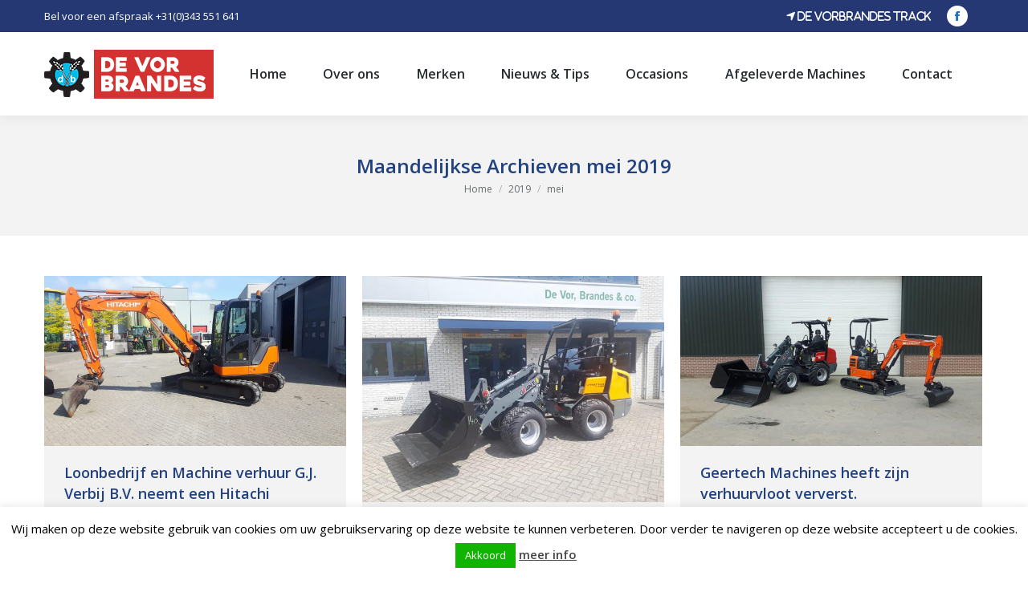

--- FILE ---
content_type: text/html; charset=UTF-8
request_url: https://www.vorbrandes.nl/2019/05/
body_size: 18032
content:
<!DOCTYPE html>
<!--[if !(IE 6) | !(IE 7) | !(IE 8)  ]><!-->
<html lang="nl-NL"
 xmlns:fb="http://ogp.me/ns/fb#" class="no-js">
<!--<![endif]-->
<head>
	<meta charset="UTF-8" />
				<meta name="viewport" content="width=device-width, initial-scale=1, maximum-scale=1, user-scalable=0"/>
			<meta name="theme-color" content="#00b5e7"/>	<link rel="profile" href="https://gmpg.org/xfn/11" />
	<meta name='robots' content='noindex, follow' />
	<style>img:is([sizes="auto" i], [sizes^="auto," i]) { contain-intrinsic-size: 3000px 1500px }</style>
	
	<!-- This site is optimized with the Yoast SEO plugin v26.3 - https://yoast.com/wordpress/plugins/seo/ -->
	<title>mei 2019 - De Vor, Brandes</title>
	<meta property="og:locale" content="nl_NL" />
	<meta property="og:type" content="website" />
	<meta property="og:title" content="mei 2019 - De Vor, Brandes" />
	<meta property="og:url" content="https://www.vorbrandes.nl/2019/05/" />
	<meta property="og:site_name" content="De Vor, Brandes" />
	<meta name="twitter:card" content="summary_large_image" />
	<script type="application/ld+json" class="yoast-schema-graph">{"@context":"https://schema.org","@graph":[{"@type":"CollectionPage","@id":"https://www.vorbrandes.nl/2019/05/","url":"https://www.vorbrandes.nl/2019/05/","name":"mei 2019 - De Vor, Brandes","isPartOf":{"@id":"https://www.vorbrandes.nl/#website"},"primaryImageOfPage":{"@id":"https://www.vorbrandes.nl/2019/05/#primaryimage"},"image":{"@id":"https://www.vorbrandes.nl/2019/05/#primaryimage"},"thumbnailUrl":"https://www.vorbrandes.nl/wp-content/uploads/2019/05/61456225_2429387993947810_7596800993384202240_o.jpg","breadcrumb":{"@id":"https://www.vorbrandes.nl/2019/05/#breadcrumb"},"inLanguage":"nl-NL"},{"@type":"ImageObject","inLanguage":"nl-NL","@id":"https://www.vorbrandes.nl/2019/05/#primaryimage","url":"https://www.vorbrandes.nl/wp-content/uploads/2019/05/61456225_2429387993947810_7596800993384202240_o.jpg","contentUrl":"https://www.vorbrandes.nl/wp-content/uploads/2019/05/61456225_2429387993947810_7596800993384202240_o.jpg","width":1440,"height":810},{"@type":"BreadcrumbList","@id":"https://www.vorbrandes.nl/2019/05/#breadcrumb","itemListElement":[{"@type":"ListItem","position":1,"name":"Home","item":"https://www.vorbrandes.nl/"},{"@type":"ListItem","position":2,"name":"Archieven voor mei 2019"}]},{"@type":"WebSite","@id":"https://www.vorbrandes.nl/#website","url":"https://www.vorbrandes.nl/","name":"De Vor, Brandes","description":"Mechanisatie","potentialAction":[{"@type":"SearchAction","target":{"@type":"EntryPoint","urlTemplate":"https://www.vorbrandes.nl/?s={search_term_string}"},"query-input":{"@type":"PropertyValueSpecification","valueRequired":true,"valueName":"search_term_string"}}],"inLanguage":"nl-NL"}]}</script>
	<!-- / Yoast SEO plugin. -->


<link rel='dns-prefetch' href='//maps.googleapis.com' />
<link rel='dns-prefetch' href='//fonts.googleapis.com' />
<link rel="alternate" type="application/rss+xml" title="De Vor, Brandes &raquo; feed" href="https://www.vorbrandes.nl/feed/" />
<link rel="alternate" type="application/rss+xml" title="De Vor, Brandes &raquo; reacties feed" href="https://www.vorbrandes.nl/comments/feed/" />
<script>
window._wpemojiSettings = {"baseUrl":"https:\/\/s.w.org\/images\/core\/emoji\/16.0.1\/72x72\/","ext":".png","svgUrl":"https:\/\/s.w.org\/images\/core\/emoji\/16.0.1\/svg\/","svgExt":".svg","source":{"concatemoji":"https:\/\/www.vorbrandes.nl\/wp-includes\/js\/wp-emoji-release.min.js?ver=26f51a611f33afb3fa11cadec9bdfb8e"}};
/*! This file is auto-generated */
!function(s,n){var o,i,e;function c(e){try{var t={supportTests:e,timestamp:(new Date).valueOf()};sessionStorage.setItem(o,JSON.stringify(t))}catch(e){}}function p(e,t,n){e.clearRect(0,0,e.canvas.width,e.canvas.height),e.fillText(t,0,0);var t=new Uint32Array(e.getImageData(0,0,e.canvas.width,e.canvas.height).data),a=(e.clearRect(0,0,e.canvas.width,e.canvas.height),e.fillText(n,0,0),new Uint32Array(e.getImageData(0,0,e.canvas.width,e.canvas.height).data));return t.every(function(e,t){return e===a[t]})}function u(e,t){e.clearRect(0,0,e.canvas.width,e.canvas.height),e.fillText(t,0,0);for(var n=e.getImageData(16,16,1,1),a=0;a<n.data.length;a++)if(0!==n.data[a])return!1;return!0}function f(e,t,n,a){switch(t){case"flag":return n(e,"\ud83c\udff3\ufe0f\u200d\u26a7\ufe0f","\ud83c\udff3\ufe0f\u200b\u26a7\ufe0f")?!1:!n(e,"\ud83c\udde8\ud83c\uddf6","\ud83c\udde8\u200b\ud83c\uddf6")&&!n(e,"\ud83c\udff4\udb40\udc67\udb40\udc62\udb40\udc65\udb40\udc6e\udb40\udc67\udb40\udc7f","\ud83c\udff4\u200b\udb40\udc67\u200b\udb40\udc62\u200b\udb40\udc65\u200b\udb40\udc6e\u200b\udb40\udc67\u200b\udb40\udc7f");case"emoji":return!a(e,"\ud83e\udedf")}return!1}function g(e,t,n,a){var r="undefined"!=typeof WorkerGlobalScope&&self instanceof WorkerGlobalScope?new OffscreenCanvas(300,150):s.createElement("canvas"),o=r.getContext("2d",{willReadFrequently:!0}),i=(o.textBaseline="top",o.font="600 32px Arial",{});return e.forEach(function(e){i[e]=t(o,e,n,a)}),i}function t(e){var t=s.createElement("script");t.src=e,t.defer=!0,s.head.appendChild(t)}"undefined"!=typeof Promise&&(o="wpEmojiSettingsSupports",i=["flag","emoji"],n.supports={everything:!0,everythingExceptFlag:!0},e=new Promise(function(e){s.addEventListener("DOMContentLoaded",e,{once:!0})}),new Promise(function(t){var n=function(){try{var e=JSON.parse(sessionStorage.getItem(o));if("object"==typeof e&&"number"==typeof e.timestamp&&(new Date).valueOf()<e.timestamp+604800&&"object"==typeof e.supportTests)return e.supportTests}catch(e){}return null}();if(!n){if("undefined"!=typeof Worker&&"undefined"!=typeof OffscreenCanvas&&"undefined"!=typeof URL&&URL.createObjectURL&&"undefined"!=typeof Blob)try{var e="postMessage("+g.toString()+"("+[JSON.stringify(i),f.toString(),p.toString(),u.toString()].join(",")+"));",a=new Blob([e],{type:"text/javascript"}),r=new Worker(URL.createObjectURL(a),{name:"wpTestEmojiSupports"});return void(r.onmessage=function(e){c(n=e.data),r.terminate(),t(n)})}catch(e){}c(n=g(i,f,p,u))}t(n)}).then(function(e){for(var t in e)n.supports[t]=e[t],n.supports.everything=n.supports.everything&&n.supports[t],"flag"!==t&&(n.supports.everythingExceptFlag=n.supports.everythingExceptFlag&&n.supports[t]);n.supports.everythingExceptFlag=n.supports.everythingExceptFlag&&!n.supports.flag,n.DOMReady=!1,n.readyCallback=function(){n.DOMReady=!0}}).then(function(){return e}).then(function(){var e;n.supports.everything||(n.readyCallback(),(e=n.source||{}).concatemoji?t(e.concatemoji):e.wpemoji&&e.twemoji&&(t(e.twemoji),t(e.wpemoji)))}))}((window,document),window._wpemojiSettings);
</script>
<style id='wp-emoji-styles-inline-css'>

	img.wp-smiley, img.emoji {
		display: inline !important;
		border: none !important;
		box-shadow: none !important;
		height: 1em !important;
		width: 1em !important;
		margin: 0 0.07em !important;
		vertical-align: -0.1em !important;
		background: none !important;
		padding: 0 !important;
	}
</style>
<link rel='stylesheet' id='wp-block-library-css' href='https://www.vorbrandes.nl/wp-includes/css/dist/block-library/style.min.css?ver=26f51a611f33afb3fa11cadec9bdfb8e' media='all' />
<style id='wp-block-library-theme-inline-css'>
.wp-block-audio :where(figcaption){color:#555;font-size:13px;text-align:center}.is-dark-theme .wp-block-audio :where(figcaption){color:#ffffffa6}.wp-block-audio{margin:0 0 1em}.wp-block-code{border:1px solid #ccc;border-radius:4px;font-family:Menlo,Consolas,monaco,monospace;padding:.8em 1em}.wp-block-embed :where(figcaption){color:#555;font-size:13px;text-align:center}.is-dark-theme .wp-block-embed :where(figcaption){color:#ffffffa6}.wp-block-embed{margin:0 0 1em}.blocks-gallery-caption{color:#555;font-size:13px;text-align:center}.is-dark-theme .blocks-gallery-caption{color:#ffffffa6}:root :where(.wp-block-image figcaption){color:#555;font-size:13px;text-align:center}.is-dark-theme :root :where(.wp-block-image figcaption){color:#ffffffa6}.wp-block-image{margin:0 0 1em}.wp-block-pullquote{border-bottom:4px solid;border-top:4px solid;color:currentColor;margin-bottom:1.75em}.wp-block-pullquote cite,.wp-block-pullquote footer,.wp-block-pullquote__citation{color:currentColor;font-size:.8125em;font-style:normal;text-transform:uppercase}.wp-block-quote{border-left:.25em solid;margin:0 0 1.75em;padding-left:1em}.wp-block-quote cite,.wp-block-quote footer{color:currentColor;font-size:.8125em;font-style:normal;position:relative}.wp-block-quote:where(.has-text-align-right){border-left:none;border-right:.25em solid;padding-left:0;padding-right:1em}.wp-block-quote:where(.has-text-align-center){border:none;padding-left:0}.wp-block-quote.is-large,.wp-block-quote.is-style-large,.wp-block-quote:where(.is-style-plain){border:none}.wp-block-search .wp-block-search__label{font-weight:700}.wp-block-search__button{border:1px solid #ccc;padding:.375em .625em}:where(.wp-block-group.has-background){padding:1.25em 2.375em}.wp-block-separator.has-css-opacity{opacity:.4}.wp-block-separator{border:none;border-bottom:2px solid;margin-left:auto;margin-right:auto}.wp-block-separator.has-alpha-channel-opacity{opacity:1}.wp-block-separator:not(.is-style-wide):not(.is-style-dots){width:100px}.wp-block-separator.has-background:not(.is-style-dots){border-bottom:none;height:1px}.wp-block-separator.has-background:not(.is-style-wide):not(.is-style-dots){height:2px}.wp-block-table{margin:0 0 1em}.wp-block-table td,.wp-block-table th{word-break:normal}.wp-block-table :where(figcaption){color:#555;font-size:13px;text-align:center}.is-dark-theme .wp-block-table :where(figcaption){color:#ffffffa6}.wp-block-video :where(figcaption){color:#555;font-size:13px;text-align:center}.is-dark-theme .wp-block-video :where(figcaption){color:#ffffffa6}.wp-block-video{margin:0 0 1em}:root :where(.wp-block-template-part.has-background){margin-bottom:0;margin-top:0;padding:1.25em 2.375em}
</style>
<style id='classic-theme-styles-inline-css'>
/*! This file is auto-generated */
.wp-block-button__link{color:#fff;background-color:#32373c;border-radius:9999px;box-shadow:none;text-decoration:none;padding:calc(.667em + 2px) calc(1.333em + 2px);font-size:1.125em}.wp-block-file__button{background:#32373c;color:#fff;text-decoration:none}
</style>
<style id='global-styles-inline-css'>
:root{--wp--preset--aspect-ratio--square: 1;--wp--preset--aspect-ratio--4-3: 4/3;--wp--preset--aspect-ratio--3-4: 3/4;--wp--preset--aspect-ratio--3-2: 3/2;--wp--preset--aspect-ratio--2-3: 2/3;--wp--preset--aspect-ratio--16-9: 16/9;--wp--preset--aspect-ratio--9-16: 9/16;--wp--preset--color--black: #000000;--wp--preset--color--cyan-bluish-gray: #abb8c3;--wp--preset--color--white: #FFF;--wp--preset--color--pale-pink: #f78da7;--wp--preset--color--vivid-red: #cf2e2e;--wp--preset--color--luminous-vivid-orange: #ff6900;--wp--preset--color--luminous-vivid-amber: #fcb900;--wp--preset--color--light-green-cyan: #7bdcb5;--wp--preset--color--vivid-green-cyan: #00d084;--wp--preset--color--pale-cyan-blue: #8ed1fc;--wp--preset--color--vivid-cyan-blue: #0693e3;--wp--preset--color--vivid-purple: #9b51e0;--wp--preset--color--accent: #00b5e7;--wp--preset--color--dark-gray: #111;--wp--preset--color--light-gray: #767676;--wp--preset--gradient--vivid-cyan-blue-to-vivid-purple: linear-gradient(135deg,rgba(6,147,227,1) 0%,rgb(155,81,224) 100%);--wp--preset--gradient--light-green-cyan-to-vivid-green-cyan: linear-gradient(135deg,rgb(122,220,180) 0%,rgb(0,208,130) 100%);--wp--preset--gradient--luminous-vivid-amber-to-luminous-vivid-orange: linear-gradient(135deg,rgba(252,185,0,1) 0%,rgba(255,105,0,1) 100%);--wp--preset--gradient--luminous-vivid-orange-to-vivid-red: linear-gradient(135deg,rgba(255,105,0,1) 0%,rgb(207,46,46) 100%);--wp--preset--gradient--very-light-gray-to-cyan-bluish-gray: linear-gradient(135deg,rgb(238,238,238) 0%,rgb(169,184,195) 100%);--wp--preset--gradient--cool-to-warm-spectrum: linear-gradient(135deg,rgb(74,234,220) 0%,rgb(151,120,209) 20%,rgb(207,42,186) 40%,rgb(238,44,130) 60%,rgb(251,105,98) 80%,rgb(254,248,76) 100%);--wp--preset--gradient--blush-light-purple: linear-gradient(135deg,rgb(255,206,236) 0%,rgb(152,150,240) 100%);--wp--preset--gradient--blush-bordeaux: linear-gradient(135deg,rgb(254,205,165) 0%,rgb(254,45,45) 50%,rgb(107,0,62) 100%);--wp--preset--gradient--luminous-dusk: linear-gradient(135deg,rgb(255,203,112) 0%,rgb(199,81,192) 50%,rgb(65,88,208) 100%);--wp--preset--gradient--pale-ocean: linear-gradient(135deg,rgb(255,245,203) 0%,rgb(182,227,212) 50%,rgb(51,167,181) 100%);--wp--preset--gradient--electric-grass: linear-gradient(135deg,rgb(202,248,128) 0%,rgb(113,206,126) 100%);--wp--preset--gradient--midnight: linear-gradient(135deg,rgb(2,3,129) 0%,rgb(40,116,252) 100%);--wp--preset--font-size--small: 13px;--wp--preset--font-size--medium: 20px;--wp--preset--font-size--large: 36px;--wp--preset--font-size--x-large: 42px;--wp--preset--spacing--20: 0.44rem;--wp--preset--spacing--30: 0.67rem;--wp--preset--spacing--40: 1rem;--wp--preset--spacing--50: 1.5rem;--wp--preset--spacing--60: 2.25rem;--wp--preset--spacing--70: 3.38rem;--wp--preset--spacing--80: 5.06rem;--wp--preset--shadow--natural: 6px 6px 9px rgba(0, 0, 0, 0.2);--wp--preset--shadow--deep: 12px 12px 50px rgba(0, 0, 0, 0.4);--wp--preset--shadow--sharp: 6px 6px 0px rgba(0, 0, 0, 0.2);--wp--preset--shadow--outlined: 6px 6px 0px -3px rgba(255, 255, 255, 1), 6px 6px rgba(0, 0, 0, 1);--wp--preset--shadow--crisp: 6px 6px 0px rgba(0, 0, 0, 1);}:where(.is-layout-flex){gap: 0.5em;}:where(.is-layout-grid){gap: 0.5em;}body .is-layout-flex{display: flex;}.is-layout-flex{flex-wrap: wrap;align-items: center;}.is-layout-flex > :is(*, div){margin: 0;}body .is-layout-grid{display: grid;}.is-layout-grid > :is(*, div){margin: 0;}:where(.wp-block-columns.is-layout-flex){gap: 2em;}:where(.wp-block-columns.is-layout-grid){gap: 2em;}:where(.wp-block-post-template.is-layout-flex){gap: 1.25em;}:where(.wp-block-post-template.is-layout-grid){gap: 1.25em;}.has-black-color{color: var(--wp--preset--color--black) !important;}.has-cyan-bluish-gray-color{color: var(--wp--preset--color--cyan-bluish-gray) !important;}.has-white-color{color: var(--wp--preset--color--white) !important;}.has-pale-pink-color{color: var(--wp--preset--color--pale-pink) !important;}.has-vivid-red-color{color: var(--wp--preset--color--vivid-red) !important;}.has-luminous-vivid-orange-color{color: var(--wp--preset--color--luminous-vivid-orange) !important;}.has-luminous-vivid-amber-color{color: var(--wp--preset--color--luminous-vivid-amber) !important;}.has-light-green-cyan-color{color: var(--wp--preset--color--light-green-cyan) !important;}.has-vivid-green-cyan-color{color: var(--wp--preset--color--vivid-green-cyan) !important;}.has-pale-cyan-blue-color{color: var(--wp--preset--color--pale-cyan-blue) !important;}.has-vivid-cyan-blue-color{color: var(--wp--preset--color--vivid-cyan-blue) !important;}.has-vivid-purple-color{color: var(--wp--preset--color--vivid-purple) !important;}.has-black-background-color{background-color: var(--wp--preset--color--black) !important;}.has-cyan-bluish-gray-background-color{background-color: var(--wp--preset--color--cyan-bluish-gray) !important;}.has-white-background-color{background-color: var(--wp--preset--color--white) !important;}.has-pale-pink-background-color{background-color: var(--wp--preset--color--pale-pink) !important;}.has-vivid-red-background-color{background-color: var(--wp--preset--color--vivid-red) !important;}.has-luminous-vivid-orange-background-color{background-color: var(--wp--preset--color--luminous-vivid-orange) !important;}.has-luminous-vivid-amber-background-color{background-color: var(--wp--preset--color--luminous-vivid-amber) !important;}.has-light-green-cyan-background-color{background-color: var(--wp--preset--color--light-green-cyan) !important;}.has-vivid-green-cyan-background-color{background-color: var(--wp--preset--color--vivid-green-cyan) !important;}.has-pale-cyan-blue-background-color{background-color: var(--wp--preset--color--pale-cyan-blue) !important;}.has-vivid-cyan-blue-background-color{background-color: var(--wp--preset--color--vivid-cyan-blue) !important;}.has-vivid-purple-background-color{background-color: var(--wp--preset--color--vivid-purple) !important;}.has-black-border-color{border-color: var(--wp--preset--color--black) !important;}.has-cyan-bluish-gray-border-color{border-color: var(--wp--preset--color--cyan-bluish-gray) !important;}.has-white-border-color{border-color: var(--wp--preset--color--white) !important;}.has-pale-pink-border-color{border-color: var(--wp--preset--color--pale-pink) !important;}.has-vivid-red-border-color{border-color: var(--wp--preset--color--vivid-red) !important;}.has-luminous-vivid-orange-border-color{border-color: var(--wp--preset--color--luminous-vivid-orange) !important;}.has-luminous-vivid-amber-border-color{border-color: var(--wp--preset--color--luminous-vivid-amber) !important;}.has-light-green-cyan-border-color{border-color: var(--wp--preset--color--light-green-cyan) !important;}.has-vivid-green-cyan-border-color{border-color: var(--wp--preset--color--vivid-green-cyan) !important;}.has-pale-cyan-blue-border-color{border-color: var(--wp--preset--color--pale-cyan-blue) !important;}.has-vivid-cyan-blue-border-color{border-color: var(--wp--preset--color--vivid-cyan-blue) !important;}.has-vivid-purple-border-color{border-color: var(--wp--preset--color--vivid-purple) !important;}.has-vivid-cyan-blue-to-vivid-purple-gradient-background{background: var(--wp--preset--gradient--vivid-cyan-blue-to-vivid-purple) !important;}.has-light-green-cyan-to-vivid-green-cyan-gradient-background{background: var(--wp--preset--gradient--light-green-cyan-to-vivid-green-cyan) !important;}.has-luminous-vivid-amber-to-luminous-vivid-orange-gradient-background{background: var(--wp--preset--gradient--luminous-vivid-amber-to-luminous-vivid-orange) !important;}.has-luminous-vivid-orange-to-vivid-red-gradient-background{background: var(--wp--preset--gradient--luminous-vivid-orange-to-vivid-red) !important;}.has-very-light-gray-to-cyan-bluish-gray-gradient-background{background: var(--wp--preset--gradient--very-light-gray-to-cyan-bluish-gray) !important;}.has-cool-to-warm-spectrum-gradient-background{background: var(--wp--preset--gradient--cool-to-warm-spectrum) !important;}.has-blush-light-purple-gradient-background{background: var(--wp--preset--gradient--blush-light-purple) !important;}.has-blush-bordeaux-gradient-background{background: var(--wp--preset--gradient--blush-bordeaux) !important;}.has-luminous-dusk-gradient-background{background: var(--wp--preset--gradient--luminous-dusk) !important;}.has-pale-ocean-gradient-background{background: var(--wp--preset--gradient--pale-ocean) !important;}.has-electric-grass-gradient-background{background: var(--wp--preset--gradient--electric-grass) !important;}.has-midnight-gradient-background{background: var(--wp--preset--gradient--midnight) !important;}.has-small-font-size{font-size: var(--wp--preset--font-size--small) !important;}.has-medium-font-size{font-size: var(--wp--preset--font-size--medium) !important;}.has-large-font-size{font-size: var(--wp--preset--font-size--large) !important;}.has-x-large-font-size{font-size: var(--wp--preset--font-size--x-large) !important;}
:where(.wp-block-post-template.is-layout-flex){gap: 1.25em;}:where(.wp-block-post-template.is-layout-grid){gap: 1.25em;}
:where(.wp-block-columns.is-layout-flex){gap: 2em;}:where(.wp-block-columns.is-layout-grid){gap: 2em;}
:root :where(.wp-block-pullquote){font-size: 1.5em;line-height: 1.6;}
</style>
<link rel='stylesheet' id='contact-form-7-css' href='https://www.vorbrandes.nl/wp-content/plugins/contact-form-7/includes/css/styles.css?ver=6.1.3' media='all' />
<link rel='stylesheet' id='cookie-law-info-css' href='https://www.vorbrandes.nl/wp-content/plugins/cookie-law-info/legacy/public/css/cookie-law-info-public.css?ver=3.3.6' media='all' />
<link rel='stylesheet' id='cookie-law-info-gdpr-css' href='https://www.vorbrandes.nl/wp-content/plugins/cookie-law-info/legacy/public/css/cookie-law-info-gdpr.css?ver=3.3.6' media='all' />
<link rel='stylesheet' id='magneet-the7-shortcodes-style-css' href='https://www.vorbrandes.nl/wp-content/plugins/magneet-the7-shortcodes/style.css?ver=26f51a611f33afb3fa11cadec9bdfb8e' media='all' />
<link rel='stylesheet' id='the7-font-css' href='https://www.vorbrandes.nl/wp-content/themes/dt-the7/fonts/icomoon-the7-font/icomoon-the7-font.min.css?ver=12.10.0.1' media='all' />
<link rel='stylesheet' id='the7-awesome-fonts-css' href='https://www.vorbrandes.nl/wp-content/themes/dt-the7/fonts/FontAwesome/css/all.min.css?ver=12.10.0.1' media='all' />
<link rel='stylesheet' id='the7-awesome-fonts-back-css' href='https://www.vorbrandes.nl/wp-content/themes/dt-the7/fonts/FontAwesome/back-compat.min.css?ver=12.10.0.1' media='all' />
<link rel='stylesheet' id='the7-Defaults-css' href='https://www.vorbrandes.nl/wp-content/uploads/smile_fonts/Defaults/Defaults.css?ver=26f51a611f33afb3fa11cadec9bdfb8e' media='all' />
<link rel='stylesheet' id='dt-web-fonts-css' href='https://fonts.googleapis.com/css?family=Open+Sans:400,600,700%7CRoboto:400,600,700' media='all' />
<link rel='stylesheet' id='dt-main-css' href='https://www.vorbrandes.nl/wp-content/themes/dt-the7/css/main.min.css?ver=12.10.0.1' media='all' />
<link rel='stylesheet' id='the7-custom-scrollbar-css' href='https://www.vorbrandes.nl/wp-content/themes/dt-the7/lib/custom-scrollbar/custom-scrollbar.min.css?ver=12.10.0.1' media='all' />
<link rel='stylesheet' id='the7-wpbakery-css' href='https://www.vorbrandes.nl/wp-content/themes/dt-the7/css/wpbakery.min.css?ver=12.10.0.1' media='all' />
<link rel='stylesheet' id='the7-css-vars-css' href='https://www.vorbrandes.nl/wp-content/uploads/the7-css/css-vars.css?ver=e78315f508a5' media='all' />
<link rel='stylesheet' id='dt-custom-css' href='https://www.vorbrandes.nl/wp-content/uploads/the7-css/custom.css?ver=e78315f508a5' media='all' />
<link rel='stylesheet' id='dt-media-css' href='https://www.vorbrandes.nl/wp-content/uploads/the7-css/media.css?ver=e78315f508a5' media='all' />
<link rel='stylesheet' id='the7-mega-menu-css' href='https://www.vorbrandes.nl/wp-content/uploads/the7-css/mega-menu.css?ver=e78315f508a5' media='all' />
<link rel='stylesheet' id='style-css' href='https://www.vorbrandes.nl/wp-content/themes/dt-the7/style.css?ver=12.10.0.1' media='all' />
<link rel='stylesheet' id='ultimate-vc-addons-style-min-css' href='https://www.vorbrandes.nl/wp-content/plugins/Ultimate_VC_Addons/assets/min-css/ultimate.min.css?ver=3.21.0' media='all' />
<link rel='stylesheet' id='ultimate-vc-addons-icons-css' href='https://www.vorbrandes.nl/wp-content/plugins/Ultimate_VC_Addons/assets/css/icons.css?ver=3.21.0' media='all' />
<link rel='stylesheet' id='ultimate-vc-addons-vidcons-css' href='https://www.vorbrandes.nl/wp-content/plugins/Ultimate_VC_Addons/assets/fonts/vidcons.css?ver=3.21.0' media='all' />
<script src="https://www.vorbrandes.nl/wp-includes/js/jquery/jquery.min.js?ver=3.7.1" id="jquery-core-js"></script>
<script src="https://www.vorbrandes.nl/wp-includes/js/jquery/jquery-migrate.min.js?ver=3.4.1" id="jquery-migrate-js"></script>
<script id="cookie-law-info-js-extra">
var Cli_Data = {"nn_cookie_ids":[],"cookielist":[],"non_necessary_cookies":[],"ccpaEnabled":"","ccpaRegionBased":"","ccpaBarEnabled":"","strictlyEnabled":["necessary","obligatoire"],"ccpaType":"gdpr","js_blocking":"","custom_integration":"","triggerDomRefresh":"","secure_cookies":""};
var cli_cookiebar_settings = {"animate_speed_hide":"500","animate_speed_show":"500","background":"#fff","border":"#444","border_on":"","button_1_button_colour":"#0fb500","button_1_button_hover":"#0c9100","button_1_link_colour":"#fff","button_1_as_button":"1","button_1_new_win":"","button_2_button_colour":"#333","button_2_button_hover":"#292929","button_2_link_colour":"#444","button_2_as_button":"","button_2_hidebar":"","button_3_button_colour":"#000","button_3_button_hover":"#000000","button_3_link_colour":"#fff","button_3_as_button":"1","button_3_new_win":"","button_4_button_colour":"#000","button_4_button_hover":"#000000","button_4_link_colour":"#fff","button_4_as_button":"1","button_7_button_colour":"#61a229","button_7_button_hover":"#4e8221","button_7_link_colour":"#fff","button_7_as_button":"1","button_7_new_win":"","font_family":"inherit","header_fix":"","notify_animate_hide":"1","notify_animate_show":"","notify_div_id":"#cookie-law-info-bar","notify_position_horizontal":"right","notify_position_vertical":"bottom","scroll_close":"","scroll_close_reload":"","accept_close_reload":"","reject_close_reload":"","showagain_tab":"","showagain_background":"#fff","showagain_border":"#000","showagain_div_id":"#cookie-law-info-again","showagain_x_position":"100px","text":"#000","show_once_yn":"","show_once":"10000","logging_on":"","as_popup":"","popup_overlay":"1","bar_heading_text":"","cookie_bar_as":"banner","popup_showagain_position":"bottom-right","widget_position":"left"};
var log_object = {"ajax_url":"https:\/\/www.vorbrandes.nl\/wp-admin\/admin-ajax.php"};
</script>
<script src="https://www.vorbrandes.nl/wp-content/plugins/cookie-law-info/legacy/public/js/cookie-law-info-public.js?ver=3.3.6" id="cookie-law-info-js"></script>
<script id="dt-above-fold-js-extra">
var dtLocal = {"themeUrl":"https:\/\/www.vorbrandes.nl\/wp-content\/themes\/dt-the7","passText":"To view this protected post, enter the password below:","moreButtonText":{"loading":"Laden\u2026","loadMore":"Laadt meer"},"postID":"38628","ajaxurl":"https:\/\/www.vorbrandes.nl\/wp-admin\/admin-ajax.php","REST":{"baseUrl":"https:\/\/www.vorbrandes.nl\/wp-json\/the7\/v1","endpoints":{"sendMail":"\/send-mail"}},"contactMessages":{"required":"One or more fields have an error. Please check and try again.","terms":"Please accept the privacy policy.","fillTheCaptchaError":"Please, fill the captcha."},"captchaSiteKey":"","ajaxNonce":"ac8259971e","pageData":{"type":"archive","template":"archive","layout":"masonry"},"themeSettings":{"smoothScroll":"off","lazyLoading":false,"desktopHeader":{"height":104},"ToggleCaptionEnabled":"disabled","ToggleCaption":"Navigation","floatingHeader":{"showAfter":150,"showMenu":true,"height":60,"logo":{"showLogo":true,"html":"<img class=\" preload-me\" src=\"https:\/\/www.vorbrandes.nl\/wp-content\/uploads\/2016\/10\/devor_brandes_logo@1x-1.png\" srcset=\"https:\/\/www.vorbrandes.nl\/wp-content\/uploads\/2016\/10\/devor_brandes_logo@1x-1.png 217w, https:\/\/www.vorbrandes.nl\/wp-content\/uploads\/2016\/10\/devor_brandes_logo@2x-1.png 434w\" width=\"217\" height=\"76\"   sizes=\"217px\" alt=\"De Vor, Brandes\" \/>","url":"https:\/\/www.vorbrandes.nl\/"}},"topLine":{"floatingTopLine":{"logo":{"showLogo":false,"html":""}}},"mobileHeader":{"firstSwitchPoint":1150,"secondSwitchPoint":830,"firstSwitchPointHeight":60,"secondSwitchPointHeight":60,"mobileToggleCaptionEnabled":"disabled","mobileToggleCaption":"Menu"},"stickyMobileHeaderFirstSwitch":{"logo":{"html":"<img class=\" preload-me\" src=\"https:\/\/www.vorbrandes.nl\/wp-content\/uploads\/2016\/10\/devor_brandes_logo@1x-1.png\" srcset=\"https:\/\/www.vorbrandes.nl\/wp-content\/uploads\/2016\/10\/devor_brandes_logo@1x-1.png 217w, https:\/\/www.vorbrandes.nl\/wp-content\/uploads\/2016\/10\/devor_brandes_logo@2x-1.png 434w\" width=\"217\" height=\"76\"   sizes=\"217px\" alt=\"De Vor, Brandes\" \/>"}},"stickyMobileHeaderSecondSwitch":{"logo":{"html":"<img class=\" preload-me\" src=\"https:\/\/www.vorbrandes.nl\/wp-content\/uploads\/2016\/10\/devor_brandes_logo@1x-1.png\" srcset=\"https:\/\/www.vorbrandes.nl\/wp-content\/uploads\/2016\/10\/devor_brandes_logo@1x-1.png 217w, https:\/\/www.vorbrandes.nl\/wp-content\/uploads\/2016\/10\/devor_brandes_logo@2x-1.png 434w\" width=\"217\" height=\"76\"   sizes=\"217px\" alt=\"De Vor, Brandes\" \/>"}},"sidebar":{"switchPoint":970},"boxedWidth":"1280px"},"VCMobileScreenWidth":"768"};
var dtShare = {"shareButtonText":{"facebook":"Share on Facebook","twitter":"Share on X","pinterest":"Pin it","linkedin":"Share on Linkedin","whatsapp":"Share on Whatsapp"},"overlayOpacity":"85"};
</script>
<script src="https://www.vorbrandes.nl/wp-content/themes/dt-the7/js/above-the-fold.min.js?ver=12.10.0.1" id="dt-above-fold-js"></script>
<script src="https://www.vorbrandes.nl/wp-content/plugins/Ultimate_VC_Addons/assets/min-js/modernizr-custom.min.js?ver=3.21.0" id="ultimate-vc-addons-modernizr-js"></script>
<script src="https://www.vorbrandes.nl/wp-content/plugins/Ultimate_VC_Addons/assets/min-js/jquery-ui.min.js?ver=3.21.0" id="jquery_ui-js"></script>
<script src="https://maps.googleapis.com/maps/api/js" id="ultimate-vc-addons-googleapis-js"></script>
<script src="https://www.vorbrandes.nl/wp-includes/js/jquery/ui/core.min.js?ver=1.13.3" id="jquery-ui-core-js"></script>
<script src="https://www.vorbrandes.nl/wp-content/plugins/Ultimate_VC_Addons/assets/min-js/ultimate.min.js?ver=3.21.0" id="ultimate-vc-addons-script-js"></script>
<script src="https://www.vorbrandes.nl/wp-content/plugins/Ultimate_VC_Addons/assets/min-js/modal-all.min.js?ver=3.21.0" id="ultimate-vc-addons-modal-all-js"></script>
<script src="https://www.vorbrandes.nl/wp-content/plugins/Ultimate_VC_Addons/assets/min-js/jparallax.min.js?ver=3.21.0" id="ultimate-vc-addons-jquery.shake-js"></script>
<script src="https://www.vorbrandes.nl/wp-content/plugins/Ultimate_VC_Addons/assets/min-js/vhparallax.min.js?ver=3.21.0" id="ultimate-vc-addons-jquery.vhparallax-js"></script>
<script src="https://www.vorbrandes.nl/wp-content/plugins/Ultimate_VC_Addons/assets/min-js/ultimate_bg.min.js?ver=3.21.0" id="ultimate-vc-addons-row-bg-js"></script>
<script src="https://www.vorbrandes.nl/wp-content/plugins/Ultimate_VC_Addons/assets/min-js/mb-YTPlayer.min.js?ver=3.21.0" id="ultimate-vc-addons-jquery.ytplayer-js"></script>
<script></script><link rel="https://api.w.org/" href="https://www.vorbrandes.nl/wp-json/" /><link rel="EditURI" type="application/rsd+xml" title="RSD" href="https://www.vorbrandes.nl/xmlrpc.php?rsd" />

  <meta property="fb:app_id" content="" />
  <meta property="fb:admins" content="" />
  <meta name="generator" content="Powered by WPBakery Page Builder - drag and drop page builder for WordPress."/>
<meta name="generator" content="Powered by Slider Revolution 6.7.34 - responsive, Mobile-Friendly Slider Plugin for WordPress with comfortable drag and drop interface." />
<script>function setREVStartSize(e){
			//window.requestAnimationFrame(function() {
				window.RSIW = window.RSIW===undefined ? window.innerWidth : window.RSIW;
				window.RSIH = window.RSIH===undefined ? window.innerHeight : window.RSIH;
				try {
					var pw = document.getElementById(e.c).parentNode.offsetWidth,
						newh;
					pw = pw===0 || isNaN(pw) || (e.l=="fullwidth" || e.layout=="fullwidth") ? window.RSIW : pw;
					e.tabw = e.tabw===undefined ? 0 : parseInt(e.tabw);
					e.thumbw = e.thumbw===undefined ? 0 : parseInt(e.thumbw);
					e.tabh = e.tabh===undefined ? 0 : parseInt(e.tabh);
					e.thumbh = e.thumbh===undefined ? 0 : parseInt(e.thumbh);
					e.tabhide = e.tabhide===undefined ? 0 : parseInt(e.tabhide);
					e.thumbhide = e.thumbhide===undefined ? 0 : parseInt(e.thumbhide);
					e.mh = e.mh===undefined || e.mh=="" || e.mh==="auto" ? 0 : parseInt(e.mh,0);
					if(e.layout==="fullscreen" || e.l==="fullscreen")
						newh = Math.max(e.mh,window.RSIH);
					else{
						e.gw = Array.isArray(e.gw) ? e.gw : [e.gw];
						for (var i in e.rl) if (e.gw[i]===undefined || e.gw[i]===0) e.gw[i] = e.gw[i-1];
						e.gh = e.el===undefined || e.el==="" || (Array.isArray(e.el) && e.el.length==0)? e.gh : e.el;
						e.gh = Array.isArray(e.gh) ? e.gh : [e.gh];
						for (var i in e.rl) if (e.gh[i]===undefined || e.gh[i]===0) e.gh[i] = e.gh[i-1];
											
						var nl = new Array(e.rl.length),
							ix = 0,
							sl;
						e.tabw = e.tabhide>=pw ? 0 : e.tabw;
						e.thumbw = e.thumbhide>=pw ? 0 : e.thumbw;
						e.tabh = e.tabhide>=pw ? 0 : e.tabh;
						e.thumbh = e.thumbhide>=pw ? 0 : e.thumbh;
						for (var i in e.rl) nl[i] = e.rl[i]<window.RSIW ? 0 : e.rl[i];
						sl = nl[0];
						for (var i in nl) if (sl>nl[i] && nl[i]>0) { sl = nl[i]; ix=i;}
						var m = pw>(e.gw[ix]+e.tabw+e.thumbw) ? 1 : (pw-(e.tabw+e.thumbw)) / (e.gw[ix]);
						newh =  (e.gh[ix] * m) + (e.tabh + e.thumbh);
					}
					var el = document.getElementById(e.c);
					if (el!==null && el) el.style.height = newh+"px";
					el = document.getElementById(e.c+"_wrapper");
					if (el!==null && el) {
						el.style.height = newh+"px";
						el.style.display = "block";
					}
				} catch(e){
					console.log("Failure at Presize of Slider:" + e)
				}
			//});
		  };</script>
<noscript><style> .wpb_animate_when_almost_visible { opacity: 1; }</style></noscript><div id="fb-root"></div>
<script>(function(d, s, id) {
  var js, fjs = d.getElementsByTagName(s)[0];
  if (d.getElementById(id)) return;
  js = d.createElement(s); js.id = id;
  js.src = "//connect.facebook.net/nl_NL/sdk.js#xfbml=1&version=v2.5&appId=170009683138828";
  fjs.parentNode.insertBefore(js, fjs);
}(document, 'script', 'facebook-jssdk'));

  (function(i,s,o,g,r,a,m){i['GoogleAnalyticsObject']=r;i[r]=i[r]||function(){
  (i[r].q=i[r].q||[]).push(arguments)},i[r].l=1*new Date();a=s.createElement(o),
  m=s.getElementsByTagName(o)[0];a.async=1;a.src=g;m.parentNode.insertBefore(a,m)
  })(window,document,'script','//www.google-analytics.com/analytics.js','ga');

  ga('create', 'UA-116768975-1', 'auto');
  ga('send', 'pageview');

</script><style id='the7-custom-inline-css' type='text/css'>
.top-bar.solid-bg:before{
border-bottom: 5px solid red
}

.masthead:not(.side-header):not(.side-header-menu-icon) .top-bar, .masthead:not(.side-header):not(.side-header-menu-icon) .header-bar, .masthead:not(.side-header):not(.side-header-menu-icon) .mobile-header-bar{height:40px;}

.border-top-red .upb_row_bg{
border-top:5px solid red;
}

.fancy-date{
display:none!important;
}
</style>
</head>
<body id="the7-body" class="archive date wp-embed-responsive wp-theme-dt-the7 layout-masonry description-under-image dt-responsive-on right-mobile-menu-close-icon ouside-menu-close-icon mobile-hamburger-close-bg-enable mobile-hamburger-close-bg-hover-enable  fade-medium-mobile-menu-close-icon fade-small-menu-close-icon srcset-enabled btn-flat custom-btn-color custom-btn-hover-color phantom-fade phantom-shadow-decoration phantom-main-logo-on floating-mobile-menu-icon top-header first-switch-logo-center first-switch-menu-left second-switch-logo-center second-switch-menu-left layzr-loading-on popup-message-style the7-ver-12.10.0.1 dt-fa-compatibility wpb-js-composer js-comp-ver-8.5 vc_responsive">
<!-- The7 12.10.0.1 -->

<div id="page" >
	<a class="skip-link screen-reader-text" href="#content">Skip to content</a>

<div class="masthead inline-header justify widgets full-height surround shadow-decoration shadow-mobile-header-decoration small-mobile-menu-icon mobile-menu-icon-bg-on mobile-menu-icon-hover-bg-on show-sub-menu-on-hover" >

	<div class="top-bar top-bar-line-hide">
	<div class="top-bar-bg" ></div>
	<div class="left-widgets mini-widgets"><span class="mini-contacts phone show-on-desktop in-top-bar-left in-menu-second-switch"><span style="color:white">Bel voor een afspraak <a style="color:white" href="tel:+31343551641">+31(0)343 551 641</a></span></span></div><div class="right-widgets mini-widgets"><div class="text-area show-on-desktop in-top-bar-right in-menu-second-switch"><p><a title="Facebook" style="color:white;" href="http://track.vorbrandes.nl/" target="_blank" class="" style="visibility: visible;"><i class="fa fa-location-arrow" aria-hidden="true"> De Vorbrandes Track</i></a></p>
</div><div class="soc-ico show-on-desktop near-logo-first-switch near-logo-second-switch custom-bg disabled-border border-off hover-custom-bg hover-disabled-border  hover-border-off"><a title="Facebook page opens in new window" href="https://www.facebook.com/De-Vor-Brandes-1665667783653172/?fref=ts" target="_blank" class="facebook"><span class="soc-font-icon"></span><span class="screen-reader-text">Facebook page opens in new window</span></a></div><div class="text-area show-on-desktop hide-on-first-switch hide-on-second-switch"><p><!-- Like & Share Button: https://firecask.com/services/development/wordpress/ --><fb:like 
            href="https://www.vorbrandes.nl/loonbedrijf-en-machine-verhuur-g-j-verbij-b-v-neemt-een-hitachi-zx60usb-in-ontvangst/" 
            layout="button" 
            action="like" 
            show_faces="" 
            share="true"></fb:like></p>
</div></div></div>

	<header class="header-bar" role="banner">

		<div class="branding">
	<div id="site-title" class="assistive-text">De Vor, Brandes</div>
	<div id="site-description" class="assistive-text">Mechanisatie</div>
	<a class="same-logo" href="https://www.vorbrandes.nl/"><img class=" preload-me" src="https://www.vorbrandes.nl/wp-content/uploads/2016/10/devor_brandes_logo@1x-1.png" srcset="https://www.vorbrandes.nl/wp-content/uploads/2016/10/devor_brandes_logo@1x-1.png 217w, https://www.vorbrandes.nl/wp-content/uploads/2016/10/devor_brandes_logo@2x-1.png 434w" width="217" height="76"   sizes="217px" alt="De Vor, Brandes" /></a></div>

		<ul id="primary-menu" class="main-nav underline-decoration upwards-line outside-item-remove-margin"><li class="menu-item menu-item-type-post_type menu-item-object-page menu-item-home menu-item-35834 first depth-0"><a href='https://www.vorbrandes.nl/' data-level='1'><span class="menu-item-text"><span class="menu-text">Home</span></span></a></li> <li class="menu-item menu-item-type-post_type menu-item-object-page menu-item-35830 depth-0"><a href='https://www.vorbrandes.nl/over-ons/' data-level='1'><span class="menu-item-text"><span class="menu-text">Over ons</span></span></a></li> <li class="menu-item menu-item-type-post_type menu-item-object-page menu-item-37179 depth-0"><a href='https://www.vorbrandes.nl/merken/' data-level='1'><span class="menu-item-text"><span class="menu-text">Merken</span></span></a></li> <li class="menu-item menu-item-type-post_type menu-item-object-page menu-item-35829 depth-0"><a href='https://www.vorbrandes.nl/actueel/' data-level='1'><span class="menu-item-text"><span class="menu-text">Nieuws &#038; Tips</span></span></a></li> <li class="menu-item menu-item-type-custom menu-item-object-custom menu-item-37307 depth-0"><a href='http://occasions.vorbrandes.nl' data-level='1'><span class="menu-item-text"><span class="menu-text">Occasions</span></span></a></li> <li class="menu-item menu-item-type-post_type menu-item-object-page menu-item-37193 depth-0"><a href='https://www.vorbrandes.nl/afgeleverde-machines/' data-level='1'><span class="menu-item-text"><span class="menu-text">Afgeleverde Machines</span></span></a></li> <li class="menu-item menu-item-type-post_type menu-item-object-page menu-item-35828 last depth-0"><a href='https://www.vorbrandes.nl/contact/' data-level='1'><span class="menu-item-text"><span class="menu-text">Contact</span></span></a></li> </ul>
		<div class="mini-widgets"></div>
	</header>

</div>
<div role="navigation" aria-label="Main Menu" class="dt-mobile-header mobile-menu-show-divider">
	<div class="dt-close-mobile-menu-icon" aria-label="Close" role="button" tabindex="0"><div class="close-line-wrap"><span class="close-line"></span><span class="close-line"></span><span class="close-line"></span></div></div>	<ul id="mobile-menu" class="mobile-main-nav">
		<li class="menu-item menu-item-type-post_type menu-item-object-page menu-item-home menu-item-35834 first depth-0"><a href='https://www.vorbrandes.nl/' data-level='1'><span class="menu-item-text"><span class="menu-text">Home</span></span></a></li> <li class="menu-item menu-item-type-post_type menu-item-object-page menu-item-35830 depth-0"><a href='https://www.vorbrandes.nl/over-ons/' data-level='1'><span class="menu-item-text"><span class="menu-text">Over ons</span></span></a></li> <li class="menu-item menu-item-type-post_type menu-item-object-page menu-item-37179 depth-0"><a href='https://www.vorbrandes.nl/merken/' data-level='1'><span class="menu-item-text"><span class="menu-text">Merken</span></span></a></li> <li class="menu-item menu-item-type-post_type menu-item-object-page menu-item-35829 depth-0"><a href='https://www.vorbrandes.nl/actueel/' data-level='1'><span class="menu-item-text"><span class="menu-text">Nieuws &#038; Tips</span></span></a></li> <li class="menu-item menu-item-type-custom menu-item-object-custom menu-item-37307 depth-0"><a href='http://occasions.vorbrandes.nl' data-level='1'><span class="menu-item-text"><span class="menu-text">Occasions</span></span></a></li> <li class="menu-item menu-item-type-post_type menu-item-object-page menu-item-37193 depth-0"><a href='https://www.vorbrandes.nl/afgeleverde-machines/' data-level='1'><span class="menu-item-text"><span class="menu-text">Afgeleverde Machines</span></span></a></li> <li class="menu-item menu-item-type-post_type menu-item-object-page menu-item-35828 last depth-0"><a href='https://www.vorbrandes.nl/contact/' data-level='1'><span class="menu-item-text"><span class="menu-text">Contact</span></span></a></li> 	</ul>
	<div class='mobile-mini-widgets-in-menu'></div>
</div>

		<div class="page-title title-center solid-bg">
			<div class="wf-wrap">

				<div class="page-title-head hgroup"><h1 >Maandelijkse Archieven <span>mei 2019</span></h1></div><div class="page-title-breadcrumbs"><div class="assistive-text">Je bent hier:</div><ol class="breadcrumbs text-small" itemscope itemtype="https://schema.org/BreadcrumbList"><li itemprop="itemListElement" itemscope itemtype="https://schema.org/ListItem"><a itemprop="item" href="https://www.vorbrandes.nl/" title="Home"><span itemprop="name">Home</span></a><meta itemprop="position" content="1" /></li><li itemprop="itemListElement" itemscope itemtype="https://schema.org/ListItem"><a itemprop="item" href="https://www.vorbrandes.nl/2019/" title="2019"><span itemprop="name">2019</span></a><meta itemprop="position" content="2" /></li><li class="current" itemprop="itemListElement" itemscope itemtype="https://schema.org/ListItem"><span itemprop="name">mei</span><meta itemprop="position" content="3" /></li></ol></div>			</div>
		</div>

		

<div id="main" class="sidebar-none sidebar-divider-vertical">

	
	<div class="main-gradient"></div>
	<div class="wf-wrap">
	<div class="wf-container-main">

	

	<!-- Content -->
	<div id="content" class="content" role="main">

		<div class="wf-container loading-effect-fade-in iso-container bg-under-post description-under-image content-align-left" data-padding="10px" data-cur-page="1" data-width="320px" data-columns="3">
<div class="wf-cell iso-item" data-post-id="38628" data-date="2019-05-31T15:57:43+01:00" data-name="Loonbedrijf en Machine verhuur G.J. Verbij B.V. neemt een Hitachi ZX60USB in ontvangst">
	<article class="post post-38628 type-post status-publish format-standard has-post-thumbnail hentry category-afgeleverde-machines category-137 bg-on fullwidth-img description-off">

		
			<div class="blog-media wf-td">

				<p><a href="https://www.vorbrandes.nl/loonbedrijf-en-machine-verhuur-g-j-verbij-b-v-neemt-een-hitachi-zx60usb-in-ontvangst/" class="alignnone rollover layzr-bg" ><img class="preload-me iso-lazy-load aspect" src="data:image/svg+xml,%3Csvg%20xmlns%3D&#39;http%3A%2F%2Fwww.w3.org%2F2000%2Fsvg&#39;%20viewBox%3D&#39;0%200%20625%20352&#39;%2F%3E" data-src="https://www.vorbrandes.nl/wp-content/uploads/2019/05/61456225_2429387993947810_7596800993384202240_o-625x352.jpg" data-srcset="https://www.vorbrandes.nl/wp-content/uploads/2019/05/61456225_2429387993947810_7596800993384202240_o-625x352.jpg 625w, https://www.vorbrandes.nl/wp-content/uploads/2019/05/61456225_2429387993947810_7596800993384202240_o-1250x704.jpg 1250w" loading="eager" style="--ratio: 625 / 352" sizes="(max-width: 625px) 100vw, 625px" alt="" title="61456225_2429387993947810_7596800993384202240_o" width="625" height="352"  /></a></p>
			</div>

		
		<div class="blog-content wf-td">
			<h3 class="entry-title"><a href="https://www.vorbrandes.nl/loonbedrijf-en-machine-verhuur-g-j-verbij-b-v-neemt-een-hitachi-zx60usb-in-ontvangst/" title="Loonbedrijf en Machine verhuur G.J. Verbij B.V. neemt een Hitachi ZX60USB in ontvangst" rel="bookmark">Loonbedrijf en Machine verhuur G.J. Verbij B.V. neemt een Hitachi ZX60USB in ontvangst</a></h3>

			<div class="entry-meta"><span class="category-link"><a href="https://www.vorbrandes.nl/category/afgeleverde-machines/" >Afgeleverde Machines</a></span><a class="author vcard" href="https://www.vorbrandes.nl/author/rene/" title="View all posts by Rene Doornebal" rel="author">Door <span class="fn">Rene Doornebal</span></a><a href="https://www.vorbrandes.nl/2019/05/31/" title="15:57" class="data-link" rel="bookmark"><time class="entry-date updated" datetime="2019-05-31T15:57:43+01:00">31 mei 2019</time></a></div><p>Loonbedrijf en Machine verhuur G.J. Verbij B.V. neemt een Hitachi ZX60USB in ontvangst. Deze mooie occasion is naar wens van de klant klaargemaakt.<br />
Wij wensen familie Verbij veel draaiplezier toe met deze mooie Hitachi graafmachine.</p>

		</div>

	</article>

</div>
<div class="wf-cell iso-item" data-post-id="38625" data-date="2019-05-31T15:55:03+01:00" data-name="En dat is nummer 13 voor Rent 4All Machineverhuur BV.">
	<article class="post post-38625 type-post status-publish format-standard has-post-thumbnail hentry category-afgeleverde-machines category-137 bg-on fullwidth-img description-off">

		
			<div class="blog-media wf-td">

				<p><a href="https://www.vorbrandes.nl/en-dat-is-nummer-13-voor-rent-4all-machineverhuur-bv/" class="alignnone rollover layzr-bg" ><img class="preload-me iso-lazy-load aspect" src="data:image/svg+xml,%3Csvg%20xmlns%3D&#39;http%3A%2F%2Fwww.w3.org%2F2000%2Fsvg&#39;%20viewBox%3D&#39;0%200%20625%20469&#39;%2F%3E" data-src="https://www.vorbrandes.nl/wp-content/uploads/2019/05/60890291_2426944614192148_6840388893859119104_n-625x469.jpg" data-srcset="https://www.vorbrandes.nl/wp-content/uploads/2019/05/60890291_2426944614192148_6840388893859119104_n-625x469.jpg 625w, https://www.vorbrandes.nl/wp-content/uploads/2019/05/60890291_2426944614192148_6840388893859119104_n.jpg 959w" loading="eager" style="--ratio: 625 / 469" sizes="(max-width: 625px) 100vw, 625px" alt="" title="60890291_2426944614192148_6840388893859119104_n" width="625" height="469"  /></a></p>
			</div>

		
		<div class="blog-content wf-td">
			<h3 class="entry-title"><a href="https://www.vorbrandes.nl/en-dat-is-nummer-13-voor-rent-4all-machineverhuur-bv/" title="En dat is nummer 13 voor Rent 4All Machineverhuur BV." rel="bookmark">En dat is nummer 13 voor Rent 4All Machineverhuur BV.</a></h3>

			<div class="entry-meta"><span class="category-link"><a href="https://www.vorbrandes.nl/category/afgeleverde-machines/" >Afgeleverde Machines</a></span><a class="author vcard" href="https://www.vorbrandes.nl/author/rene/" title="View all posts by Rene Doornebal" rel="author">Door <span class="fn">Rene Doornebal</span></a><a href="https://www.vorbrandes.nl/2019/05/31/" title="15:55" class="data-link" rel="bookmark"><time class="entry-date updated" datetime="2019-05-31T15:55:03+01:00">31 mei 2019</time></a></div><p>Deze Tobroco Giant V452THD Xtra is compleet uitgevoerd naar de wens van de klant. Rent4all machineverhuur verhuurt machines voor korte of lange termijn. Heeft u wel de machines maar niet de juiste aanbouwdelen dan bent u bij Rent4all aan het goede adres.<br />
Wij danken wederom Gert en Jolanda van de Zandschulp voor het vertrouwen en wensen hen veel plezier met deze mooie Giant.</p>

		</div>

	</article>

</div>
<div class="wf-cell iso-item" data-post-id="38622" data-date="2019-05-31T15:52:01+01:00" data-name="Geertech Machines heeft zijn verhuurvloot ververst.">
	<article class="post post-38622 type-post status-publish format-standard has-post-thumbnail hentry category-afgeleverde-machines category-137 bg-on fullwidth-img description-off">

		
			<div class="blog-media wf-td">

				<p><a href="https://www.vorbrandes.nl/geertech-machines-heeft-zijn-verhuurvloot-ververst/" class="alignnone rollover layzr-bg" ><img class="preload-me iso-lazy-load aspect" src="data:image/svg+xml,%3Csvg%20xmlns%3D&#39;http%3A%2F%2Fwww.w3.org%2F2000%2Fsvg&#39;%20viewBox%3D&#39;0%200%20625%20352&#39;%2F%3E" data-src="https://www.vorbrandes.nl/wp-content/uploads/2019/05/60761674_2424202304466379_4074600327997816832_n-625x352.jpg" data-srcset="https://www.vorbrandes.nl/wp-content/uploads/2019/05/60761674_2424202304466379_4074600327997816832_n-625x352.jpg 625w, https://www.vorbrandes.nl/wp-content/uploads/2019/05/60761674_2424202304466379_4074600327997816832_n-958x540.jpg 958w" loading="eager" style="--ratio: 625 / 352" sizes="(max-width: 625px) 100vw, 625px" alt="" title="60761674_2424202304466379_4074600327997816832_n" width="625" height="352"  /></a></p>
			</div>

		
		<div class="blog-content wf-td">
			<h3 class="entry-title"><a href="https://www.vorbrandes.nl/geertech-machines-heeft-zijn-verhuurvloot-ververst/" title="Geertech Machines heeft zijn verhuurvloot ververst." rel="bookmark">Geertech Machines heeft zijn verhuurvloot ververst.</a></h3>

			<div class="entry-meta"><span class="category-link"><a href="https://www.vorbrandes.nl/category/afgeleverde-machines/" >Afgeleverde Machines</a></span><a class="author vcard" href="https://www.vorbrandes.nl/author/rene/" title="View all posts by Rene Doornebal" rel="author">Door <span class="fn">Rene Doornebal</span></a><a href="https://www.vorbrandes.nl/2019/05/31/" title="15:52" class="data-link" rel="bookmark"><time class="entry-date updated" datetime="2019-05-31T15:52:01+01:00">31 mei 2019</time></a></div><p>Een nieuwe Tobroco Giant V452THD compleet met toebehoren en in bedrijfskleur gespoten samen met een Hitachi ZX19U canopy compleet met snelwissel en bak.<br />
Geertech Machinebouw, is in 1994 opgericht door Jan van de Geer.<br />
Met betrouwbaarheid en service hoog in het vaandel, is een eenmanszaak uitgegroeid tot een veelzijdige machinebouwer en machineverhuurder.<br />
Wij bedanken Jan voor deze mooie order en wensen hem veel verhuurplezier met deze machines.</p>

		</div>

	</article>

</div>
<div class="wf-cell iso-item" data-post-id="38614" data-date="2019-05-13T09:12:22+01:00" data-name="Nieuwe Hitachi ZX10U-6 voor Hoveniersbedrijf De Bremstee.">
	<article class="post post-38614 type-post status-publish format-standard has-post-thumbnail hentry category-afgeleverde-machines category-137 bg-on fullwidth-img description-off">

		
			<div class="blog-media wf-td">

				<p><a href="https://www.vorbrandes.nl/nieuwe-hitachi-zx10u-6-voor-hoveniersbedrijf-de-bremstee/" class="alignnone rollover layzr-bg" ><img class="preload-me iso-lazy-load aspect" src="data:image/svg+xml,%3Csvg%20xmlns%3D&#39;http%3A%2F%2Fwww.w3.org%2F2000%2Fsvg&#39;%20viewBox%3D&#39;0%200%20625%20352&#39;%2F%3E" data-src="https://www.vorbrandes.nl/wp-content/uploads/2019/05/59713585_2415502215336388_3135677093627559936_n-625x352.jpg" data-srcset="https://www.vorbrandes.nl/wp-content/uploads/2019/05/59713585_2415502215336388_3135677093627559936_n-625x352.jpg 625w, https://www.vorbrandes.nl/wp-content/uploads/2019/05/59713585_2415502215336388_3135677093627559936_n-958x540.jpg 958w" loading="eager" style="--ratio: 625 / 352" sizes="(max-width: 625px) 100vw, 625px" alt="" title="59713585_2415502215336388_3135677093627559936_n" width="625" height="352"  /></a></p>
			</div>

		
		<div class="blog-content wf-td">
			<h3 class="entry-title"><a href="https://www.vorbrandes.nl/nieuwe-hitachi-zx10u-6-voor-hoveniersbedrijf-de-bremstee/" title="Nieuwe Hitachi ZX10U-6 voor Hoveniersbedrijf De Bremstee." rel="bookmark">Nieuwe Hitachi ZX10U-6 voor Hoveniersbedrijf De Bremstee.</a></h3>

			<div class="entry-meta"><span class="category-link"><a href="https://www.vorbrandes.nl/category/afgeleverde-machines/" >Afgeleverde Machines</a></span><a class="author vcard" href="https://www.vorbrandes.nl/author/rene/" title="View all posts by Rene Doornebal" rel="author">Door <span class="fn">Rene Doornebal</span></a><a href="https://www.vorbrandes.nl/2019/05/13/" title="09:12" class="data-link" rel="bookmark"><time class="entry-date updated" datetime="2019-05-13T09:12:22+01:00">13 mei 2019</time></a></div><p>Deze Hitachi is compleet uitgevoerd met bakken en snelwissel van Matt Nielen.<br />
Al meer dan 50 jaar staat Hoveniersbedrijf De Bremstee voor kwaliteit en innovatie. Met hun jarenlange ervaring in ontwerp, aanleg en onderhoud van allerlei tuinen, erven en bedrijfsterreinen kunnen zij zowel kleine als grote opdrachten optimaal uitvoeren.<br />
Wij bedanken De Bremstee voor het vertrouwen en wensen ze veel draaiplezier toe.</p>

		</div>

	</article>

</div>
<div class="wf-cell iso-item" data-post-id="38611" data-date="2019-05-13T09:09:35+01:00" data-name="Nieuwe John Deere 6.130R voor Loonbedrijf Richard van der Tol.">
	<article class="post post-38611 type-post status-publish format-standard has-post-thumbnail hentry category-afgeleverde-machines category-137 bg-on fullwidth-img description-off">

		
			<div class="blog-media wf-td">

				<p><a href="https://www.vorbrandes.nl/nieuwe-john-deere-6-130r-voor-loonbedrijf-richard-van-der-tol/" class="alignnone rollover layzr-bg" ><img class="preload-me iso-lazy-load aspect" src="data:image/svg+xml,%3Csvg%20xmlns%3D&#39;http%3A%2F%2Fwww.w3.org%2F2000%2Fsvg&#39;%20viewBox%3D&#39;0%200%20625%20469&#39;%2F%3E" data-src="https://www.vorbrandes.nl/wp-content/uploads/2019/05/58802460_2410961859123757_6252335148650463232_n-625x469.jpg" data-srcset="https://www.vorbrandes.nl/wp-content/uploads/2019/05/58802460_2410961859123757_6252335148650463232_n-625x469.jpg 625w, https://www.vorbrandes.nl/wp-content/uploads/2019/05/58802460_2410961859123757_6252335148650463232_n.jpg 959w" loading="eager" style="--ratio: 625 / 469" sizes="(max-width: 625px) 100vw, 625px" alt="" title="58802460_2410961859123757_6252335148650463232_n" width="625" height="469"  /></a></p>
			</div>

		
		<div class="blog-content wf-td">
			<h3 class="entry-title"><a href="https://www.vorbrandes.nl/nieuwe-john-deere-6-130r-voor-loonbedrijf-richard-van-der-tol/" title="Nieuwe John Deere 6.130R voor Loonbedrijf Richard van der Tol." rel="bookmark">Nieuwe John Deere 6.130R voor Loonbedrijf Richard van der Tol.</a></h3>

			<div class="entry-meta"><span class="category-link"><a href="https://www.vorbrandes.nl/category/afgeleverde-machines/" >Afgeleverde Machines</a></span><a class="author vcard" href="https://www.vorbrandes.nl/author/rene/" title="View all posts by Rene Doornebal" rel="author">Door <span class="fn">Rene Doornebal</span></a><a href="https://www.vorbrandes.nl/2019/05/13/" title="09:09" class="data-link" rel="bookmark"><time class="entry-date updated" datetime="2019-05-13T09:09:35+01:00">13 mei 2019</time></a></div><p>Deze John Deere is compleet uitgevoerd met fronthef en PTO en verder uitgevoerd naar wens van de klant.<br />
Bij Loonbedrijf Richard van der Tol houden ze zich al meer dan dertig jaar bezig met uiteenlopend loonwerk. Ze zijn inzetbaar voor agrarisch loonwerk, maar zij werken ook voor bouwbedrijven, gemeenten, hoveniers en zelfs particulieren.<br />
Wij bedanken familie van der Tol voor deze mooie order en wensen hen veel plezier met deze John Deere 6.130R</p>

		</div>

	</article>

</div>
<div class="wf-cell iso-item" data-post-id="38608" data-date="2019-05-13T09:06:35+01:00" data-name="Rent 4All Machineverhuur BV neemt de 12e Giant in ontvangst.">
	<article class="post post-38608 type-post status-publish format-standard has-post-thumbnail hentry category-afgeleverde-machines category-137 bg-on fullwidth-img description-off">

		
			<div class="blog-media wf-td">

				<p><a href="https://www.vorbrandes.nl/rent-4all-machineverhuur-bv-neemt-de-12e-giant-in-ontvangst/" class="alignnone rollover layzr-bg" ><img class="preload-me iso-lazy-load aspect" src="data:image/svg+xml,%3Csvg%20xmlns%3D&#39;http%3A%2F%2Fwww.w3.org%2F2000%2Fsvg&#39;%20viewBox%3D&#39;0%200%20625%20469&#39;%2F%3E" data-src="https://www.vorbrandes.nl/wp-content/uploads/2019/05/59556927_2410250725861537_5572202621785079808_n-625x469.jpg" data-srcset="https://www.vorbrandes.nl/wp-content/uploads/2019/05/59556927_2410250725861537_5572202621785079808_n-625x469.jpg 625w, https://www.vorbrandes.nl/wp-content/uploads/2019/05/59556927_2410250725861537_5572202621785079808_n.jpg 959w" loading="eager" style="--ratio: 625 / 469" sizes="(max-width: 625px) 100vw, 625px" alt="" title="59556927_2410250725861537_5572202621785079808_n" width="625" height="469"  /></a></p>
			</div>

		
		<div class="blog-content wf-td">
			<h3 class="entry-title"><a href="https://www.vorbrandes.nl/rent-4all-machineverhuur-bv-neemt-de-12e-giant-in-ontvangst/" title="Rent 4All Machineverhuur BV neemt de 12e Giant in ontvangst." rel="bookmark">Rent 4All Machineverhuur BV neemt de 12e Giant in ontvangst.</a></h3>

			<div class="entry-meta"><span class="category-link"><a href="https://www.vorbrandes.nl/category/afgeleverde-machines/" >Afgeleverde Machines</a></span><a class="author vcard" href="https://www.vorbrandes.nl/author/rene/" title="View all posts by Rene Doornebal" rel="author">Door <span class="fn">Rene Doornebal</span></a><a href="https://www.vorbrandes.nl/2019/05/13/" title="09:06" class="data-link" rel="bookmark"><time class="entry-date updated" datetime="2019-05-13T09:06:35+01:00">13 mei 2019</time></a></div><p>Deze Tobroco Giant V452THD Xtra is compleet uitgevoerd naar de wens van de klant. Rent4all machineverhuur verhuurt machines voor korte of lange termijn. Heeft u wel de machines maar niet de juiste aanbouwdelen dan bent u bij Rent4all aan het goede adres.<br />
Wij danken Gert en Jolanda van de Zandschulp wederom voor het vertrouwen en wensen hen veel plezier met deze mooie Giant.</p>

		</div>

	</article>

</div>
<div class="wf-cell iso-item" data-post-id="38603" data-date="2019-05-02T15:31:38+01:00" data-name="Nieuwe John Deere 6.155R voor Loonbedrijf A.N.van Impelen.">
	<article class="post post-38603 type-post status-publish format-standard has-post-thumbnail hentry category-afgeleverde-machines category-137 bg-on fullwidth-img description-off">

		
			<div class="blog-media wf-td">

				<p><a href="https://www.vorbrandes.nl/nieuwe-john-deere-6-155r-voor-loonbedrijf-a-n-van-impelen/" class="alignnone rollover layzr-bg" ><img class="preload-me iso-lazy-load aspect" src="data:image/svg+xml,%3Csvg%20xmlns%3D&#39;http%3A%2F%2Fwww.w3.org%2F2000%2Fsvg&#39;%20viewBox%3D&#39;0%200%20625%20469&#39;%2F%3E" data-src="https://www.vorbrandes.nl/wp-content/uploads/2019/05/58652574_2410245249195418_3709223427152805888_n-625x469.jpg" data-srcset="https://www.vorbrandes.nl/wp-content/uploads/2019/05/58652574_2410245249195418_3709223427152805888_n-625x469.jpg 625w, https://www.vorbrandes.nl/wp-content/uploads/2019/05/58652574_2410245249195418_3709223427152805888_n.jpg 959w" loading="eager" style="--ratio: 625 / 469" sizes="(max-width: 625px) 100vw, 625px" alt="" title="58652574_2410245249195418_3709223427152805888_n" width="625" height="469"  /></a></p>
			</div>

		
		<div class="blog-content wf-td">
			<h3 class="entry-title"><a href="https://www.vorbrandes.nl/nieuwe-john-deere-6-155r-voor-loonbedrijf-a-n-van-impelen/" title="Nieuwe John Deere 6.155R voor Loonbedrijf A.N.van Impelen." rel="bookmark">Nieuwe John Deere 6.155R voor Loonbedrijf A.N.van Impelen.</a></h3>

			<div class="entry-meta"><span class="category-link"><a href="https://www.vorbrandes.nl/category/afgeleverde-machines/" >Afgeleverde Machines</a></span><a class="author vcard" href="https://www.vorbrandes.nl/author/rene/" title="View all posts by Rene Doornebal" rel="author">Door <span class="fn">Rene Doornebal</span></a><a href="https://www.vorbrandes.nl/2019/05/02/" title="15:31" class="data-link" rel="bookmark"><time class="entry-date updated" datetime="2019-05-02T15:31:38+01:00">2 mei 2019</time></a></div><p>Deze Ultimade Edition is compleet uitgevoerd met fronthef en PTO en voorzien met het nieuwste rijdhendel waardoor Loonbedrijf AN van Impelen BV al snel overtuigd was dat het deze tractor moest worden. Loonbedrijf A.N. van Impelen is al ruim 70 jaar werkzaam in de regio Utrecht. De activiteiten van het loonbedrijf zijn uiteenlopend: van opdrachten&hellip;</p>

		</div>

	</article>

</div>
<div class="wf-cell iso-item" data-post-id="38599" data-date="2019-05-02T15:27:59+01:00" data-name="Nieuwe Gaspardo maiszaaimachine voor Dekker uit Putten">
	<article class="post post-38599 type-post status-publish format-standard has-post-thumbnail hentry category-afgeleverde-machines category-137 bg-on fullwidth-img description-off">

		
			<div class="blog-media wf-td">

				<p><a href="https://www.vorbrandes.nl/nieuwe-gaspardo-maiszaaimachine-voor-dekker-uit-putten/" class="alignnone rollover layzr-bg" ><img class="preload-me iso-lazy-load aspect" src="data:image/svg+xml,%3Csvg%20xmlns%3D&#39;http%3A%2F%2Fwww.w3.org%2F2000%2Fsvg&#39;%20viewBox%3D&#39;0%200%20625%20304&#39;%2F%3E" data-src="https://www.vorbrandes.nl/wp-content/uploads/2019/05/DEKKER-3-625x304.jpg" data-srcset="https://www.vorbrandes.nl/wp-content/uploads/2019/05/DEKKER-3-625x304.jpg 625w, https://www.vorbrandes.nl/wp-content/uploads/2019/05/DEKKER-3-1250x608.jpg 1250w" loading="eager" style="--ratio: 625 / 304" sizes="(max-width: 625px) 100vw, 625px" alt="" title="DEKKER 3" width="625" height="304"  /></a></p>
			</div>

		
		<div class="blog-content wf-td">
			<h3 class="entry-title"><a href="https://www.vorbrandes.nl/nieuwe-gaspardo-maiszaaimachine-voor-dekker-uit-putten/" title="Nieuwe Gaspardo maiszaaimachine voor Dekker uit Putten" rel="bookmark">Nieuwe Gaspardo maiszaaimachine voor Dekker uit Putten</a></h3>

			<div class="entry-meta"><span class="category-link"><a href="https://www.vorbrandes.nl/category/afgeleverde-machines/" >Afgeleverde Machines</a></span><a class="author vcard" href="https://www.vorbrandes.nl/author/rene/" title="View all posts by Rene Doornebal" rel="author">Door <span class="fn">Rene Doornebal</span></a><a href="https://www.vorbrandes.nl/2019/05/02/" title="15:27" class="data-link" rel="bookmark"><time class="entry-date updated" datetime="2019-05-02T15:27:59+01:00">2 mei 2019</time></a></div><p>Onder zeer stoffige omstandigheden nam Loonbedrijf Dekker uit Putten afgelopen week hun nieuwe Gaspardo zaaimachine in gebruik. Deze is aangeschaft ter vervanging van zijn vorige type Gaspardo en is voorzien van het nieuwe MTR zaaielement Het nieuwe Gaspardo MTR zaai element kenmerkt zich door zijn zwaardere bouw en stabielere loop, waardoor en met meer precisie&hellip;</p>

		</div>

	</article>

</div>
<div class="wf-cell iso-item" data-post-id="38596" data-date="2019-05-02T15:22:34+01:00" data-name="Celli Lothar overtopfrees voor Loonbedrijf Groenestein.">
	<article class="post post-38596 type-post status-publish format-standard has-post-thumbnail hentry category-afgeleverde-machines category-137 bg-on fullwidth-img description-off">

		
			<div class="blog-media wf-td">

				<p><a href="https://www.vorbrandes.nl/celli-lothar-overtopfrees-voor-loonbedrijf-groenestein/" class="alignnone rollover layzr-bg" ><img class="preload-me iso-lazy-load aspect" src="data:image/svg+xml,%3Csvg%20xmlns%3D&#39;http%3A%2F%2Fwww.w3.org%2F2000%2Fsvg&#39;%20viewBox%3D&#39;0%200%20625%20469&#39;%2F%3E" data-src="https://www.vorbrandes.nl/wp-content/uploads/2019/05/59022899_2406124216274188_1946987225933676544_n-625x469.jpg" data-srcset="https://www.vorbrandes.nl/wp-content/uploads/2019/05/59022899_2406124216274188_1946987225933676544_n-625x469.jpg 625w, https://www.vorbrandes.nl/wp-content/uploads/2019/05/59022899_2406124216274188_1946987225933676544_n.jpg 959w" loading="eager" style="--ratio: 625 / 469" sizes="(max-width: 625px) 100vw, 625px" alt="" title="59022899_2406124216274188_1946987225933676544_n" width="625" height="469"  /></a></p>
			</div>

		
		<div class="blog-content wf-td">
			<h3 class="entry-title"><a href="https://www.vorbrandes.nl/celli-lothar-overtopfrees-voor-loonbedrijf-groenestein/" title="Celli Lothar overtopfrees voor Loonbedrijf Groenestein." rel="bookmark">Celli Lothar overtopfrees voor Loonbedrijf Groenestein.</a></h3>

			<div class="entry-meta"><span class="category-link"><a href="https://www.vorbrandes.nl/category/afgeleverde-machines/" >Afgeleverde Machines</a></span><a class="author vcard" href="https://www.vorbrandes.nl/author/rene/" title="View all posts by Rene Doornebal" rel="author">Door <span class="fn">Rene Doornebal</span></a><a href="https://www.vorbrandes.nl/2019/05/02/" title="15:22" class="data-link" rel="bookmark"><time class="entry-date updated" datetime="2019-05-02T15:22:34+01:00">2 mei 2019</time></a></div><p>Vorige week hebben we demo gedraaid met een 3 meter Celli Lothar overtopfrees bij Loonbedrijf Groenestein uit Eemnes. De vraag was of er een machine bestond, welke het vanggewas in een keer onderwerkt en gelijktijdig het zaaibed klaar maakt. Dit was des te meer een uitdaging omdat er veel percelen zijn rond Eemnes met een&hellip;</p>

		</div>

	</article>

</div></div>
	</div><!-- #content -->

	

			</div><!-- .wf-container -->
		</div><!-- .wf-wrap -->

	
	</div><!-- #main -->

	


	<!-- !Footer -->
	<footer id="footer" class="footer solid-bg"  role="contentinfo">

		
<!-- !Bottom-bar -->
<div id="bottom-bar" class="solid-bg logo-left">
    <div class="wf-wrap">
        <div class="wf-container-bottom">

			
                <div class="wf-float-left">

					&copy; De Vor, Brandes &amp; Co B.V. - 2016
                </div>

			
            <div class="wf-float-right">

				<div class="mini-nav"><ul id="bottom-menu"><li class="menu-item menu-item-type-custom menu-item-object-custom menu-item-38463 first depth-0"><a href='https://www.vorbrandes.nl/wp-content/uploads/2019/02/Metaalunievoorwaarden-2019-Groot-30-01-2019.pdf' data-level='1'><span class="menu-item-text"><span class="menu-text">Metaalunievoorwaarden</span></span></a></li> <li class="menu-item menu-item-type-post_type menu-item-object-page menu-item-38236 last depth-0"><a href='https://www.vorbrandes.nl/privacy-en-cookieverklaring/' data-level='1'><span class="menu-item-text"><span class="menu-text">Privacy- en cookieverklaring</span></span></a></li> </ul><div class="menu-select"><span class="customSelect1"><span class="customSelectInner">Privacy</span></span></div></div>
            </div>

        </div><!-- .wf-container-bottom -->
    </div><!-- .wf-wrap -->
</div><!-- #bottom-bar -->
	</footer><!-- #footer -->

<a href="#" class="scroll-top"><svg version="1.1" xmlns="http://www.w3.org/2000/svg" xmlns:xlink="http://www.w3.org/1999/xlink" x="0px" y="0px"
	 viewBox="0 0 16 16" style="enable-background:new 0 0 16 16;" xml:space="preserve">
<path d="M11.7,6.3l-3-3C8.5,3.1,8.3,3,8,3c0,0,0,0,0,0C7.7,3,7.5,3.1,7.3,3.3l-3,3c-0.4,0.4-0.4,1,0,1.4c0.4,0.4,1,0.4,1.4,0L7,6.4
	V12c0,0.6,0.4,1,1,1s1-0.4,1-1V6.4l1.3,1.3c0.4,0.4,1,0.4,1.4,0C11.9,7.5,12,7.3,12,7S11.9,6.5,11.7,6.3z"/>
</svg><span class="screen-reader-text">Go to Top</span></a>

</div><!-- #page -->


		<script>
			window.RS_MODULES = window.RS_MODULES || {};
			window.RS_MODULES.modules = window.RS_MODULES.modules || {};
			window.RS_MODULES.waiting = window.RS_MODULES.waiting || [];
			window.RS_MODULES.defered = true;
			window.RS_MODULES.moduleWaiting = window.RS_MODULES.moduleWaiting || {};
			window.RS_MODULES.type = 'compiled';
		</script>
		<script type="speculationrules">
{"prefetch":[{"source":"document","where":{"and":[{"href_matches":"\/*"},{"not":{"href_matches":["\/wp-*.php","\/wp-admin\/*","\/wp-content\/uploads\/*","\/wp-content\/*","\/wp-content\/plugins\/*","\/wp-content\/themes\/dt-the7\/*","\/*\\?(.+)"]}},{"not":{"selector_matches":"a[rel~=\"nofollow\"]"}},{"not":{"selector_matches":".no-prefetch, .no-prefetch a"}}]},"eagerness":"conservative"}]}
</script>
<!--googleoff: all--><div id="cookie-law-info-bar" data-nosnippet="true"><span>Wij maken op deze website gebruik van cookies om uw gebruikservaring op deze website te kunnen verbeteren. Door verder te navigeren op deze website accepteert u de cookies.<a role='button' data-cli_action="accept" id="cookie_action_close_header" class="medium cli-plugin-button cli-plugin-main-button cookie_action_close_header cli_action_button wt-cli-accept-btn">Akkoord</a> <a href="http://www.vorbrandes.nl/privacy-en-cookieverklaring/" id="CONSTANT_OPEN_URL" target="_blank" class="cli-plugin-main-link">meer info</a></span></div><div id="cookie-law-info-again" data-nosnippet="true"><span id="cookie_hdr_showagain">Privacy &amp; Cookies Policy</span></div><div class="cli-modal" data-nosnippet="true" id="cliSettingsPopup" tabindex="-1" role="dialog" aria-labelledby="cliSettingsPopup" aria-hidden="true">
  <div class="cli-modal-dialog" role="document">
	<div class="cli-modal-content cli-bar-popup">
		  <button type="button" class="cli-modal-close" id="cliModalClose">
			<svg class="" viewBox="0 0 24 24"><path d="M19 6.41l-1.41-1.41-5.59 5.59-5.59-5.59-1.41 1.41 5.59 5.59-5.59 5.59 1.41 1.41 5.59-5.59 5.59 5.59 1.41-1.41-5.59-5.59z"></path><path d="M0 0h24v24h-24z" fill="none"></path></svg>
			<span class="wt-cli-sr-only">Sluiten</span>
		  </button>
		  <div class="cli-modal-body">
			<div class="cli-container-fluid cli-tab-container">
	<div class="cli-row">
		<div class="cli-col-12 cli-align-items-stretch cli-px-0">
			<div class="cli-privacy-overview">
				<h4>Privacy Overview</h4>				<div class="cli-privacy-content">
					<div class="cli-privacy-content-text">This website uses cookies to improve your experience while you navigate through the website. Out of these, the cookies that are categorized as necessary are stored on your browser as they are essential for the working of basic functionalities of the website. We also use third-party cookies that help us analyze and understand how you use this website. These cookies will be stored in your browser only with your consent. You also have the option to opt-out of these cookies. But opting out of some of these cookies may affect your browsing experience.</div>
				</div>
				<a class="cli-privacy-readmore" aria-label="Meer weergeven" role="button" data-readmore-text="Meer weergeven" data-readless-text="Minder weergeven"></a>			</div>
		</div>
		<div class="cli-col-12 cli-align-items-stretch cli-px-0 cli-tab-section-container">
												<div class="cli-tab-section">
						<div class="cli-tab-header">
							<a role="button" tabindex="0" class="cli-nav-link cli-settings-mobile" data-target="necessary" data-toggle="cli-toggle-tab">
								Necessary							</a>
															<div class="wt-cli-necessary-checkbox">
									<input type="checkbox" class="cli-user-preference-checkbox"  id="wt-cli-checkbox-necessary" data-id="checkbox-necessary" checked="checked"  />
									<label class="form-check-label" for="wt-cli-checkbox-necessary">Necessary</label>
								</div>
								<span class="cli-necessary-caption">Altijd ingeschakeld</span>
													</div>
						<div class="cli-tab-content">
							<div class="cli-tab-pane cli-fade" data-id="necessary">
								<div class="wt-cli-cookie-description">
									Necessary cookies are absolutely essential for the website to function properly. This category only includes cookies that ensures basic functionalities and security features of the website. These cookies do not store any personal information.								</div>
							</div>
						</div>
					</div>
																	<div class="cli-tab-section">
						<div class="cli-tab-header">
							<a role="button" tabindex="0" class="cli-nav-link cli-settings-mobile" data-target="non-necessary" data-toggle="cli-toggle-tab">
								Non-necessary							</a>
															<div class="cli-switch">
									<input type="checkbox" id="wt-cli-checkbox-non-necessary" class="cli-user-preference-checkbox"  data-id="checkbox-non-necessary" checked='checked' />
									<label for="wt-cli-checkbox-non-necessary" class="cli-slider" data-cli-enable="Ingeschakeld" data-cli-disable="Uitgeschakeld"><span class="wt-cli-sr-only">Non-necessary</span></label>
								</div>
													</div>
						<div class="cli-tab-content">
							<div class="cli-tab-pane cli-fade" data-id="non-necessary">
								<div class="wt-cli-cookie-description">
									Any cookies that may not be particularly necessary for the website to function and is used specifically to collect user personal data via analytics, ads, other embedded contents are termed as non-necessary cookies. It is mandatory to procure user consent prior to running these cookies on your website.								</div>
							</div>
						</div>
					</div>
										</div>
	</div>
</div>
		  </div>
		  <div class="cli-modal-footer">
			<div class="wt-cli-element cli-container-fluid cli-tab-container">
				<div class="cli-row">
					<div class="cli-col-12 cli-align-items-stretch cli-px-0">
						<div class="cli-tab-footer wt-cli-privacy-overview-actions">
						
															<a id="wt-cli-privacy-save-btn" role="button" tabindex="0" data-cli-action="accept" class="wt-cli-privacy-btn cli_setting_save_button wt-cli-privacy-accept-btn cli-btn">OPSLAAN &amp; ACCEPTEREN</a>
													</div>
						
					</div>
				</div>
			</div>
		</div>
	</div>
  </div>
</div>
<div class="cli-modal-backdrop cli-fade cli-settings-overlay"></div>
<div class="cli-modal-backdrop cli-fade cli-popupbar-overlay"></div>
<!--googleon: all--><link rel='stylesheet' id='rs-plugin-settings-css' href='//www.vorbrandes.nl/wp-content/plugins/revslider/sr6/assets/css/rs6.css?ver=6.7.34' media='all' />
<style id='rs-plugin-settings-inline-css'>
#rs-demo-id {}
</style>
<script src="https://www.vorbrandes.nl/wp-content/themes/dt-the7/js/main.min.js?ver=12.10.0.1" id="dt-main-js"></script>
<script src="https://www.vorbrandes.nl/wp-includes/js/dist/hooks.min.js?ver=4d63a3d491d11ffd8ac6" id="wp-hooks-js"></script>
<script src="https://www.vorbrandes.nl/wp-includes/js/dist/i18n.min.js?ver=5e580eb46a90c2b997e6" id="wp-i18n-js"></script>
<script id="wp-i18n-js-after">
wp.i18n.setLocaleData( { 'text direction\u0004ltr': [ 'ltr' ] } );
</script>
<script src="https://www.vorbrandes.nl/wp-content/plugins/contact-form-7/includes/swv/js/index.js?ver=6.1.3" id="swv-js"></script>
<script id="contact-form-7-js-translations">
( function( domain, translations ) {
	var localeData = translations.locale_data[ domain ] || translations.locale_data.messages;
	localeData[""].domain = domain;
	wp.i18n.setLocaleData( localeData, domain );
} )( "contact-form-7", {"translation-revision-date":"2025-10-29 09:15:30+0000","generator":"GlotPress\/4.0.3","domain":"messages","locale_data":{"messages":{"":{"domain":"messages","plural-forms":"nplurals=2; plural=n != 1;","lang":"nl"},"This contact form is placed in the wrong place.":["Dit contactformulier staat op de verkeerde plek."],"Error:":["Fout:"]}},"comment":{"reference":"includes\/js\/index.js"}} );
</script>
<script id="contact-form-7-js-before">
var wpcf7 = {
    "api": {
        "root": "https:\/\/www.vorbrandes.nl\/wp-json\/",
        "namespace": "contact-form-7\/v1"
    }
};
</script>
<script src="https://www.vorbrandes.nl/wp-content/plugins/contact-form-7/includes/js/index.js?ver=6.1.3" id="contact-form-7-js"></script>
<script src="//www.vorbrandes.nl/wp-content/plugins/revslider/sr6/assets/js/rbtools.min.js?ver=6.7.29" defer async id="tp-tools-js"></script>
<script src="//www.vorbrandes.nl/wp-content/plugins/revslider/sr6/assets/js/rs6.min.js?ver=6.7.34" defer async id="revmin-js"></script>
<script src="https://www.vorbrandes.nl/wp-content/themes/dt-the7/js/legacy.min.js?ver=12.10.0.1" id="dt-legacy-js"></script>
<script src="https://www.vorbrandes.nl/wp-content/themes/dt-the7/lib/jquery-mousewheel/jquery-mousewheel.min.js?ver=12.10.0.1" id="jquery-mousewheel-js"></script>
<script src="https://www.vorbrandes.nl/wp-content/themes/dt-the7/lib/custom-scrollbar/custom-scrollbar.min.js?ver=12.10.0.1" id="the7-custom-scrollbar-js"></script>
<script src="https://www.google.com/recaptcha/api.js?render=6Lfa5LQUAAAAAEI9SEO4lrp4UvP2CYpHuwWjBzQl&amp;ver=3.0" id="google-recaptcha-js"></script>
<script src="https://www.vorbrandes.nl/wp-includes/js/dist/vendor/wp-polyfill.min.js?ver=3.15.0" id="wp-polyfill-js"></script>
<script id="wpcf7-recaptcha-js-before">
var wpcf7_recaptcha = {
    "sitekey": "6Lfa5LQUAAAAAEI9SEO4lrp4UvP2CYpHuwWjBzQl",
    "actions": {
        "homepage": "homepage",
        "contactform": "contactform"
    }
};
</script>
<script src="https://www.vorbrandes.nl/wp-content/plugins/contact-form-7/modules/recaptcha/index.js?ver=6.1.3" id="wpcf7-recaptcha-js"></script>
<script src="https://www.vorbrandes.nl/wp-includes/js/imagesloaded.min.js?ver=5.0.0" id="imagesloaded-js"></script>
<script src="https://www.vorbrandes.nl/wp-includes/js/masonry.min.js?ver=4.2.2" id="masonry-js"></script>
<script src="https://www.vorbrandes.nl/wp-includes/js/jquery/ui/mouse.min.js?ver=1.13.3" id="jquery-ui-mouse-js"></script>
<script src="https://www.vorbrandes.nl/wp-includes/js/jquery/ui/slider.min.js?ver=1.13.3" id="jquery-ui-slider-js"></script>
<script></script>    <!-- Like & Share Button: https://firecask.com/services/development/wordpress/ -->
    <div id="fb-root"></div>
    <script>
      (function(d, s, id) {
        var js, fjs = d.getElementsByTagName(s)[0];
        if (d.getElementById(id)) return;
        js = d.createElement(s);
        js.id = id;
        js.src = "//connect.facebook.net/nl_NL/sdk.js#xfbml=1&appId=&version=v2.3";
        fjs.parentNode.insertBefore(js, fjs);
      }(document, 'script', 'facebook-jssdk'));
    </script>

<div class="pswp" tabindex="-1" role="dialog" aria-hidden="true">
	<div class="pswp__bg"></div>
	<div class="pswp__scroll-wrap">
		<div class="pswp__container">
			<div class="pswp__item"></div>
			<div class="pswp__item"></div>
			<div class="pswp__item"></div>
		</div>
		<div class="pswp__ui pswp__ui--hidden">
			<div class="pswp__top-bar">
				<div class="pswp__counter"></div>
				<button class="pswp__button pswp__button--close" title="Close (Esc)" aria-label="Close (Esc)"></button>
				<button class="pswp__button pswp__button--share" title="Share" aria-label="Share"></button>
				<button class="pswp__button pswp__button--fs" title="Toggle fullscreen" aria-label="Toggle fullscreen"></button>
				<button class="pswp__button pswp__button--zoom" title="Zoom in/out" aria-label="Zoom in/out"></button>
				<div class="pswp__preloader">
					<div class="pswp__preloader__icn">
						<div class="pswp__preloader__cut">
							<div class="pswp__preloader__donut"></div>
						</div>
					</div>
				</div>
			</div>
			<div class="pswp__share-modal pswp__share-modal--hidden pswp__single-tap">
				<div class="pswp__share-tooltip"></div> 
			</div>
			<button class="pswp__button pswp__button--arrow--left" title="Previous (arrow left)" aria-label="Previous (arrow left)">
			</button>
			<button class="pswp__button pswp__button--arrow--right" title="Next (arrow right)" aria-label="Next (arrow right)">
			</button>
			<div class="pswp__caption">
				<div class="pswp__caption__center"></div>
			</div>
		</div>
	</div>
</div>
</body>
</html>


--- FILE ---
content_type: text/html; charset=utf-8
request_url: https://www.google.com/recaptcha/api2/anchor?ar=1&k=6Lfa5LQUAAAAAEI9SEO4lrp4UvP2CYpHuwWjBzQl&co=aHR0cHM6Ly93d3cudm9yYnJhbmRlcy5ubDo0NDM.&hl=en&v=PoyoqOPhxBO7pBk68S4YbpHZ&size=invisible&anchor-ms=20000&execute-ms=30000&cb=uwp4dpfkyisn
body_size: 48602
content:
<!DOCTYPE HTML><html dir="ltr" lang="en"><head><meta http-equiv="Content-Type" content="text/html; charset=UTF-8">
<meta http-equiv="X-UA-Compatible" content="IE=edge">
<title>reCAPTCHA</title>
<style type="text/css">
/* cyrillic-ext */
@font-face {
  font-family: 'Roboto';
  font-style: normal;
  font-weight: 400;
  font-stretch: 100%;
  src: url(//fonts.gstatic.com/s/roboto/v48/KFO7CnqEu92Fr1ME7kSn66aGLdTylUAMa3GUBHMdazTgWw.woff2) format('woff2');
  unicode-range: U+0460-052F, U+1C80-1C8A, U+20B4, U+2DE0-2DFF, U+A640-A69F, U+FE2E-FE2F;
}
/* cyrillic */
@font-face {
  font-family: 'Roboto';
  font-style: normal;
  font-weight: 400;
  font-stretch: 100%;
  src: url(//fonts.gstatic.com/s/roboto/v48/KFO7CnqEu92Fr1ME7kSn66aGLdTylUAMa3iUBHMdazTgWw.woff2) format('woff2');
  unicode-range: U+0301, U+0400-045F, U+0490-0491, U+04B0-04B1, U+2116;
}
/* greek-ext */
@font-face {
  font-family: 'Roboto';
  font-style: normal;
  font-weight: 400;
  font-stretch: 100%;
  src: url(//fonts.gstatic.com/s/roboto/v48/KFO7CnqEu92Fr1ME7kSn66aGLdTylUAMa3CUBHMdazTgWw.woff2) format('woff2');
  unicode-range: U+1F00-1FFF;
}
/* greek */
@font-face {
  font-family: 'Roboto';
  font-style: normal;
  font-weight: 400;
  font-stretch: 100%;
  src: url(//fonts.gstatic.com/s/roboto/v48/KFO7CnqEu92Fr1ME7kSn66aGLdTylUAMa3-UBHMdazTgWw.woff2) format('woff2');
  unicode-range: U+0370-0377, U+037A-037F, U+0384-038A, U+038C, U+038E-03A1, U+03A3-03FF;
}
/* math */
@font-face {
  font-family: 'Roboto';
  font-style: normal;
  font-weight: 400;
  font-stretch: 100%;
  src: url(//fonts.gstatic.com/s/roboto/v48/KFO7CnqEu92Fr1ME7kSn66aGLdTylUAMawCUBHMdazTgWw.woff2) format('woff2');
  unicode-range: U+0302-0303, U+0305, U+0307-0308, U+0310, U+0312, U+0315, U+031A, U+0326-0327, U+032C, U+032F-0330, U+0332-0333, U+0338, U+033A, U+0346, U+034D, U+0391-03A1, U+03A3-03A9, U+03B1-03C9, U+03D1, U+03D5-03D6, U+03F0-03F1, U+03F4-03F5, U+2016-2017, U+2034-2038, U+203C, U+2040, U+2043, U+2047, U+2050, U+2057, U+205F, U+2070-2071, U+2074-208E, U+2090-209C, U+20D0-20DC, U+20E1, U+20E5-20EF, U+2100-2112, U+2114-2115, U+2117-2121, U+2123-214F, U+2190, U+2192, U+2194-21AE, U+21B0-21E5, U+21F1-21F2, U+21F4-2211, U+2213-2214, U+2216-22FF, U+2308-230B, U+2310, U+2319, U+231C-2321, U+2336-237A, U+237C, U+2395, U+239B-23B7, U+23D0, U+23DC-23E1, U+2474-2475, U+25AF, U+25B3, U+25B7, U+25BD, U+25C1, U+25CA, U+25CC, U+25FB, U+266D-266F, U+27C0-27FF, U+2900-2AFF, U+2B0E-2B11, U+2B30-2B4C, U+2BFE, U+3030, U+FF5B, U+FF5D, U+1D400-1D7FF, U+1EE00-1EEFF;
}
/* symbols */
@font-face {
  font-family: 'Roboto';
  font-style: normal;
  font-weight: 400;
  font-stretch: 100%;
  src: url(//fonts.gstatic.com/s/roboto/v48/KFO7CnqEu92Fr1ME7kSn66aGLdTylUAMaxKUBHMdazTgWw.woff2) format('woff2');
  unicode-range: U+0001-000C, U+000E-001F, U+007F-009F, U+20DD-20E0, U+20E2-20E4, U+2150-218F, U+2190, U+2192, U+2194-2199, U+21AF, U+21E6-21F0, U+21F3, U+2218-2219, U+2299, U+22C4-22C6, U+2300-243F, U+2440-244A, U+2460-24FF, U+25A0-27BF, U+2800-28FF, U+2921-2922, U+2981, U+29BF, U+29EB, U+2B00-2BFF, U+4DC0-4DFF, U+FFF9-FFFB, U+10140-1018E, U+10190-1019C, U+101A0, U+101D0-101FD, U+102E0-102FB, U+10E60-10E7E, U+1D2C0-1D2D3, U+1D2E0-1D37F, U+1F000-1F0FF, U+1F100-1F1AD, U+1F1E6-1F1FF, U+1F30D-1F30F, U+1F315, U+1F31C, U+1F31E, U+1F320-1F32C, U+1F336, U+1F378, U+1F37D, U+1F382, U+1F393-1F39F, U+1F3A7-1F3A8, U+1F3AC-1F3AF, U+1F3C2, U+1F3C4-1F3C6, U+1F3CA-1F3CE, U+1F3D4-1F3E0, U+1F3ED, U+1F3F1-1F3F3, U+1F3F5-1F3F7, U+1F408, U+1F415, U+1F41F, U+1F426, U+1F43F, U+1F441-1F442, U+1F444, U+1F446-1F449, U+1F44C-1F44E, U+1F453, U+1F46A, U+1F47D, U+1F4A3, U+1F4B0, U+1F4B3, U+1F4B9, U+1F4BB, U+1F4BF, U+1F4C8-1F4CB, U+1F4D6, U+1F4DA, U+1F4DF, U+1F4E3-1F4E6, U+1F4EA-1F4ED, U+1F4F7, U+1F4F9-1F4FB, U+1F4FD-1F4FE, U+1F503, U+1F507-1F50B, U+1F50D, U+1F512-1F513, U+1F53E-1F54A, U+1F54F-1F5FA, U+1F610, U+1F650-1F67F, U+1F687, U+1F68D, U+1F691, U+1F694, U+1F698, U+1F6AD, U+1F6B2, U+1F6B9-1F6BA, U+1F6BC, U+1F6C6-1F6CF, U+1F6D3-1F6D7, U+1F6E0-1F6EA, U+1F6F0-1F6F3, U+1F6F7-1F6FC, U+1F700-1F7FF, U+1F800-1F80B, U+1F810-1F847, U+1F850-1F859, U+1F860-1F887, U+1F890-1F8AD, U+1F8B0-1F8BB, U+1F8C0-1F8C1, U+1F900-1F90B, U+1F93B, U+1F946, U+1F984, U+1F996, U+1F9E9, U+1FA00-1FA6F, U+1FA70-1FA7C, U+1FA80-1FA89, U+1FA8F-1FAC6, U+1FACE-1FADC, U+1FADF-1FAE9, U+1FAF0-1FAF8, U+1FB00-1FBFF;
}
/* vietnamese */
@font-face {
  font-family: 'Roboto';
  font-style: normal;
  font-weight: 400;
  font-stretch: 100%;
  src: url(//fonts.gstatic.com/s/roboto/v48/KFO7CnqEu92Fr1ME7kSn66aGLdTylUAMa3OUBHMdazTgWw.woff2) format('woff2');
  unicode-range: U+0102-0103, U+0110-0111, U+0128-0129, U+0168-0169, U+01A0-01A1, U+01AF-01B0, U+0300-0301, U+0303-0304, U+0308-0309, U+0323, U+0329, U+1EA0-1EF9, U+20AB;
}
/* latin-ext */
@font-face {
  font-family: 'Roboto';
  font-style: normal;
  font-weight: 400;
  font-stretch: 100%;
  src: url(//fonts.gstatic.com/s/roboto/v48/KFO7CnqEu92Fr1ME7kSn66aGLdTylUAMa3KUBHMdazTgWw.woff2) format('woff2');
  unicode-range: U+0100-02BA, U+02BD-02C5, U+02C7-02CC, U+02CE-02D7, U+02DD-02FF, U+0304, U+0308, U+0329, U+1D00-1DBF, U+1E00-1E9F, U+1EF2-1EFF, U+2020, U+20A0-20AB, U+20AD-20C0, U+2113, U+2C60-2C7F, U+A720-A7FF;
}
/* latin */
@font-face {
  font-family: 'Roboto';
  font-style: normal;
  font-weight: 400;
  font-stretch: 100%;
  src: url(//fonts.gstatic.com/s/roboto/v48/KFO7CnqEu92Fr1ME7kSn66aGLdTylUAMa3yUBHMdazQ.woff2) format('woff2');
  unicode-range: U+0000-00FF, U+0131, U+0152-0153, U+02BB-02BC, U+02C6, U+02DA, U+02DC, U+0304, U+0308, U+0329, U+2000-206F, U+20AC, U+2122, U+2191, U+2193, U+2212, U+2215, U+FEFF, U+FFFD;
}
/* cyrillic-ext */
@font-face {
  font-family: 'Roboto';
  font-style: normal;
  font-weight: 500;
  font-stretch: 100%;
  src: url(//fonts.gstatic.com/s/roboto/v48/KFO7CnqEu92Fr1ME7kSn66aGLdTylUAMa3GUBHMdazTgWw.woff2) format('woff2');
  unicode-range: U+0460-052F, U+1C80-1C8A, U+20B4, U+2DE0-2DFF, U+A640-A69F, U+FE2E-FE2F;
}
/* cyrillic */
@font-face {
  font-family: 'Roboto';
  font-style: normal;
  font-weight: 500;
  font-stretch: 100%;
  src: url(//fonts.gstatic.com/s/roboto/v48/KFO7CnqEu92Fr1ME7kSn66aGLdTylUAMa3iUBHMdazTgWw.woff2) format('woff2');
  unicode-range: U+0301, U+0400-045F, U+0490-0491, U+04B0-04B1, U+2116;
}
/* greek-ext */
@font-face {
  font-family: 'Roboto';
  font-style: normal;
  font-weight: 500;
  font-stretch: 100%;
  src: url(//fonts.gstatic.com/s/roboto/v48/KFO7CnqEu92Fr1ME7kSn66aGLdTylUAMa3CUBHMdazTgWw.woff2) format('woff2');
  unicode-range: U+1F00-1FFF;
}
/* greek */
@font-face {
  font-family: 'Roboto';
  font-style: normal;
  font-weight: 500;
  font-stretch: 100%;
  src: url(//fonts.gstatic.com/s/roboto/v48/KFO7CnqEu92Fr1ME7kSn66aGLdTylUAMa3-UBHMdazTgWw.woff2) format('woff2');
  unicode-range: U+0370-0377, U+037A-037F, U+0384-038A, U+038C, U+038E-03A1, U+03A3-03FF;
}
/* math */
@font-face {
  font-family: 'Roboto';
  font-style: normal;
  font-weight: 500;
  font-stretch: 100%;
  src: url(//fonts.gstatic.com/s/roboto/v48/KFO7CnqEu92Fr1ME7kSn66aGLdTylUAMawCUBHMdazTgWw.woff2) format('woff2');
  unicode-range: U+0302-0303, U+0305, U+0307-0308, U+0310, U+0312, U+0315, U+031A, U+0326-0327, U+032C, U+032F-0330, U+0332-0333, U+0338, U+033A, U+0346, U+034D, U+0391-03A1, U+03A3-03A9, U+03B1-03C9, U+03D1, U+03D5-03D6, U+03F0-03F1, U+03F4-03F5, U+2016-2017, U+2034-2038, U+203C, U+2040, U+2043, U+2047, U+2050, U+2057, U+205F, U+2070-2071, U+2074-208E, U+2090-209C, U+20D0-20DC, U+20E1, U+20E5-20EF, U+2100-2112, U+2114-2115, U+2117-2121, U+2123-214F, U+2190, U+2192, U+2194-21AE, U+21B0-21E5, U+21F1-21F2, U+21F4-2211, U+2213-2214, U+2216-22FF, U+2308-230B, U+2310, U+2319, U+231C-2321, U+2336-237A, U+237C, U+2395, U+239B-23B7, U+23D0, U+23DC-23E1, U+2474-2475, U+25AF, U+25B3, U+25B7, U+25BD, U+25C1, U+25CA, U+25CC, U+25FB, U+266D-266F, U+27C0-27FF, U+2900-2AFF, U+2B0E-2B11, U+2B30-2B4C, U+2BFE, U+3030, U+FF5B, U+FF5D, U+1D400-1D7FF, U+1EE00-1EEFF;
}
/* symbols */
@font-face {
  font-family: 'Roboto';
  font-style: normal;
  font-weight: 500;
  font-stretch: 100%;
  src: url(//fonts.gstatic.com/s/roboto/v48/KFO7CnqEu92Fr1ME7kSn66aGLdTylUAMaxKUBHMdazTgWw.woff2) format('woff2');
  unicode-range: U+0001-000C, U+000E-001F, U+007F-009F, U+20DD-20E0, U+20E2-20E4, U+2150-218F, U+2190, U+2192, U+2194-2199, U+21AF, U+21E6-21F0, U+21F3, U+2218-2219, U+2299, U+22C4-22C6, U+2300-243F, U+2440-244A, U+2460-24FF, U+25A0-27BF, U+2800-28FF, U+2921-2922, U+2981, U+29BF, U+29EB, U+2B00-2BFF, U+4DC0-4DFF, U+FFF9-FFFB, U+10140-1018E, U+10190-1019C, U+101A0, U+101D0-101FD, U+102E0-102FB, U+10E60-10E7E, U+1D2C0-1D2D3, U+1D2E0-1D37F, U+1F000-1F0FF, U+1F100-1F1AD, U+1F1E6-1F1FF, U+1F30D-1F30F, U+1F315, U+1F31C, U+1F31E, U+1F320-1F32C, U+1F336, U+1F378, U+1F37D, U+1F382, U+1F393-1F39F, U+1F3A7-1F3A8, U+1F3AC-1F3AF, U+1F3C2, U+1F3C4-1F3C6, U+1F3CA-1F3CE, U+1F3D4-1F3E0, U+1F3ED, U+1F3F1-1F3F3, U+1F3F5-1F3F7, U+1F408, U+1F415, U+1F41F, U+1F426, U+1F43F, U+1F441-1F442, U+1F444, U+1F446-1F449, U+1F44C-1F44E, U+1F453, U+1F46A, U+1F47D, U+1F4A3, U+1F4B0, U+1F4B3, U+1F4B9, U+1F4BB, U+1F4BF, U+1F4C8-1F4CB, U+1F4D6, U+1F4DA, U+1F4DF, U+1F4E3-1F4E6, U+1F4EA-1F4ED, U+1F4F7, U+1F4F9-1F4FB, U+1F4FD-1F4FE, U+1F503, U+1F507-1F50B, U+1F50D, U+1F512-1F513, U+1F53E-1F54A, U+1F54F-1F5FA, U+1F610, U+1F650-1F67F, U+1F687, U+1F68D, U+1F691, U+1F694, U+1F698, U+1F6AD, U+1F6B2, U+1F6B9-1F6BA, U+1F6BC, U+1F6C6-1F6CF, U+1F6D3-1F6D7, U+1F6E0-1F6EA, U+1F6F0-1F6F3, U+1F6F7-1F6FC, U+1F700-1F7FF, U+1F800-1F80B, U+1F810-1F847, U+1F850-1F859, U+1F860-1F887, U+1F890-1F8AD, U+1F8B0-1F8BB, U+1F8C0-1F8C1, U+1F900-1F90B, U+1F93B, U+1F946, U+1F984, U+1F996, U+1F9E9, U+1FA00-1FA6F, U+1FA70-1FA7C, U+1FA80-1FA89, U+1FA8F-1FAC6, U+1FACE-1FADC, U+1FADF-1FAE9, U+1FAF0-1FAF8, U+1FB00-1FBFF;
}
/* vietnamese */
@font-face {
  font-family: 'Roboto';
  font-style: normal;
  font-weight: 500;
  font-stretch: 100%;
  src: url(//fonts.gstatic.com/s/roboto/v48/KFO7CnqEu92Fr1ME7kSn66aGLdTylUAMa3OUBHMdazTgWw.woff2) format('woff2');
  unicode-range: U+0102-0103, U+0110-0111, U+0128-0129, U+0168-0169, U+01A0-01A1, U+01AF-01B0, U+0300-0301, U+0303-0304, U+0308-0309, U+0323, U+0329, U+1EA0-1EF9, U+20AB;
}
/* latin-ext */
@font-face {
  font-family: 'Roboto';
  font-style: normal;
  font-weight: 500;
  font-stretch: 100%;
  src: url(//fonts.gstatic.com/s/roboto/v48/KFO7CnqEu92Fr1ME7kSn66aGLdTylUAMa3KUBHMdazTgWw.woff2) format('woff2');
  unicode-range: U+0100-02BA, U+02BD-02C5, U+02C7-02CC, U+02CE-02D7, U+02DD-02FF, U+0304, U+0308, U+0329, U+1D00-1DBF, U+1E00-1E9F, U+1EF2-1EFF, U+2020, U+20A0-20AB, U+20AD-20C0, U+2113, U+2C60-2C7F, U+A720-A7FF;
}
/* latin */
@font-face {
  font-family: 'Roboto';
  font-style: normal;
  font-weight: 500;
  font-stretch: 100%;
  src: url(//fonts.gstatic.com/s/roboto/v48/KFO7CnqEu92Fr1ME7kSn66aGLdTylUAMa3yUBHMdazQ.woff2) format('woff2');
  unicode-range: U+0000-00FF, U+0131, U+0152-0153, U+02BB-02BC, U+02C6, U+02DA, U+02DC, U+0304, U+0308, U+0329, U+2000-206F, U+20AC, U+2122, U+2191, U+2193, U+2212, U+2215, U+FEFF, U+FFFD;
}
/* cyrillic-ext */
@font-face {
  font-family: 'Roboto';
  font-style: normal;
  font-weight: 900;
  font-stretch: 100%;
  src: url(//fonts.gstatic.com/s/roboto/v48/KFO7CnqEu92Fr1ME7kSn66aGLdTylUAMa3GUBHMdazTgWw.woff2) format('woff2');
  unicode-range: U+0460-052F, U+1C80-1C8A, U+20B4, U+2DE0-2DFF, U+A640-A69F, U+FE2E-FE2F;
}
/* cyrillic */
@font-face {
  font-family: 'Roboto';
  font-style: normal;
  font-weight: 900;
  font-stretch: 100%;
  src: url(//fonts.gstatic.com/s/roboto/v48/KFO7CnqEu92Fr1ME7kSn66aGLdTylUAMa3iUBHMdazTgWw.woff2) format('woff2');
  unicode-range: U+0301, U+0400-045F, U+0490-0491, U+04B0-04B1, U+2116;
}
/* greek-ext */
@font-face {
  font-family: 'Roboto';
  font-style: normal;
  font-weight: 900;
  font-stretch: 100%;
  src: url(//fonts.gstatic.com/s/roboto/v48/KFO7CnqEu92Fr1ME7kSn66aGLdTylUAMa3CUBHMdazTgWw.woff2) format('woff2');
  unicode-range: U+1F00-1FFF;
}
/* greek */
@font-face {
  font-family: 'Roboto';
  font-style: normal;
  font-weight: 900;
  font-stretch: 100%;
  src: url(//fonts.gstatic.com/s/roboto/v48/KFO7CnqEu92Fr1ME7kSn66aGLdTylUAMa3-UBHMdazTgWw.woff2) format('woff2');
  unicode-range: U+0370-0377, U+037A-037F, U+0384-038A, U+038C, U+038E-03A1, U+03A3-03FF;
}
/* math */
@font-face {
  font-family: 'Roboto';
  font-style: normal;
  font-weight: 900;
  font-stretch: 100%;
  src: url(//fonts.gstatic.com/s/roboto/v48/KFO7CnqEu92Fr1ME7kSn66aGLdTylUAMawCUBHMdazTgWw.woff2) format('woff2');
  unicode-range: U+0302-0303, U+0305, U+0307-0308, U+0310, U+0312, U+0315, U+031A, U+0326-0327, U+032C, U+032F-0330, U+0332-0333, U+0338, U+033A, U+0346, U+034D, U+0391-03A1, U+03A3-03A9, U+03B1-03C9, U+03D1, U+03D5-03D6, U+03F0-03F1, U+03F4-03F5, U+2016-2017, U+2034-2038, U+203C, U+2040, U+2043, U+2047, U+2050, U+2057, U+205F, U+2070-2071, U+2074-208E, U+2090-209C, U+20D0-20DC, U+20E1, U+20E5-20EF, U+2100-2112, U+2114-2115, U+2117-2121, U+2123-214F, U+2190, U+2192, U+2194-21AE, U+21B0-21E5, U+21F1-21F2, U+21F4-2211, U+2213-2214, U+2216-22FF, U+2308-230B, U+2310, U+2319, U+231C-2321, U+2336-237A, U+237C, U+2395, U+239B-23B7, U+23D0, U+23DC-23E1, U+2474-2475, U+25AF, U+25B3, U+25B7, U+25BD, U+25C1, U+25CA, U+25CC, U+25FB, U+266D-266F, U+27C0-27FF, U+2900-2AFF, U+2B0E-2B11, U+2B30-2B4C, U+2BFE, U+3030, U+FF5B, U+FF5D, U+1D400-1D7FF, U+1EE00-1EEFF;
}
/* symbols */
@font-face {
  font-family: 'Roboto';
  font-style: normal;
  font-weight: 900;
  font-stretch: 100%;
  src: url(//fonts.gstatic.com/s/roboto/v48/KFO7CnqEu92Fr1ME7kSn66aGLdTylUAMaxKUBHMdazTgWw.woff2) format('woff2');
  unicode-range: U+0001-000C, U+000E-001F, U+007F-009F, U+20DD-20E0, U+20E2-20E4, U+2150-218F, U+2190, U+2192, U+2194-2199, U+21AF, U+21E6-21F0, U+21F3, U+2218-2219, U+2299, U+22C4-22C6, U+2300-243F, U+2440-244A, U+2460-24FF, U+25A0-27BF, U+2800-28FF, U+2921-2922, U+2981, U+29BF, U+29EB, U+2B00-2BFF, U+4DC0-4DFF, U+FFF9-FFFB, U+10140-1018E, U+10190-1019C, U+101A0, U+101D0-101FD, U+102E0-102FB, U+10E60-10E7E, U+1D2C0-1D2D3, U+1D2E0-1D37F, U+1F000-1F0FF, U+1F100-1F1AD, U+1F1E6-1F1FF, U+1F30D-1F30F, U+1F315, U+1F31C, U+1F31E, U+1F320-1F32C, U+1F336, U+1F378, U+1F37D, U+1F382, U+1F393-1F39F, U+1F3A7-1F3A8, U+1F3AC-1F3AF, U+1F3C2, U+1F3C4-1F3C6, U+1F3CA-1F3CE, U+1F3D4-1F3E0, U+1F3ED, U+1F3F1-1F3F3, U+1F3F5-1F3F7, U+1F408, U+1F415, U+1F41F, U+1F426, U+1F43F, U+1F441-1F442, U+1F444, U+1F446-1F449, U+1F44C-1F44E, U+1F453, U+1F46A, U+1F47D, U+1F4A3, U+1F4B0, U+1F4B3, U+1F4B9, U+1F4BB, U+1F4BF, U+1F4C8-1F4CB, U+1F4D6, U+1F4DA, U+1F4DF, U+1F4E3-1F4E6, U+1F4EA-1F4ED, U+1F4F7, U+1F4F9-1F4FB, U+1F4FD-1F4FE, U+1F503, U+1F507-1F50B, U+1F50D, U+1F512-1F513, U+1F53E-1F54A, U+1F54F-1F5FA, U+1F610, U+1F650-1F67F, U+1F687, U+1F68D, U+1F691, U+1F694, U+1F698, U+1F6AD, U+1F6B2, U+1F6B9-1F6BA, U+1F6BC, U+1F6C6-1F6CF, U+1F6D3-1F6D7, U+1F6E0-1F6EA, U+1F6F0-1F6F3, U+1F6F7-1F6FC, U+1F700-1F7FF, U+1F800-1F80B, U+1F810-1F847, U+1F850-1F859, U+1F860-1F887, U+1F890-1F8AD, U+1F8B0-1F8BB, U+1F8C0-1F8C1, U+1F900-1F90B, U+1F93B, U+1F946, U+1F984, U+1F996, U+1F9E9, U+1FA00-1FA6F, U+1FA70-1FA7C, U+1FA80-1FA89, U+1FA8F-1FAC6, U+1FACE-1FADC, U+1FADF-1FAE9, U+1FAF0-1FAF8, U+1FB00-1FBFF;
}
/* vietnamese */
@font-face {
  font-family: 'Roboto';
  font-style: normal;
  font-weight: 900;
  font-stretch: 100%;
  src: url(//fonts.gstatic.com/s/roboto/v48/KFO7CnqEu92Fr1ME7kSn66aGLdTylUAMa3OUBHMdazTgWw.woff2) format('woff2');
  unicode-range: U+0102-0103, U+0110-0111, U+0128-0129, U+0168-0169, U+01A0-01A1, U+01AF-01B0, U+0300-0301, U+0303-0304, U+0308-0309, U+0323, U+0329, U+1EA0-1EF9, U+20AB;
}
/* latin-ext */
@font-face {
  font-family: 'Roboto';
  font-style: normal;
  font-weight: 900;
  font-stretch: 100%;
  src: url(//fonts.gstatic.com/s/roboto/v48/KFO7CnqEu92Fr1ME7kSn66aGLdTylUAMa3KUBHMdazTgWw.woff2) format('woff2');
  unicode-range: U+0100-02BA, U+02BD-02C5, U+02C7-02CC, U+02CE-02D7, U+02DD-02FF, U+0304, U+0308, U+0329, U+1D00-1DBF, U+1E00-1E9F, U+1EF2-1EFF, U+2020, U+20A0-20AB, U+20AD-20C0, U+2113, U+2C60-2C7F, U+A720-A7FF;
}
/* latin */
@font-face {
  font-family: 'Roboto';
  font-style: normal;
  font-weight: 900;
  font-stretch: 100%;
  src: url(//fonts.gstatic.com/s/roboto/v48/KFO7CnqEu92Fr1ME7kSn66aGLdTylUAMa3yUBHMdazQ.woff2) format('woff2');
  unicode-range: U+0000-00FF, U+0131, U+0152-0153, U+02BB-02BC, U+02C6, U+02DA, U+02DC, U+0304, U+0308, U+0329, U+2000-206F, U+20AC, U+2122, U+2191, U+2193, U+2212, U+2215, U+FEFF, U+FFFD;
}

</style>
<link rel="stylesheet" type="text/css" href="https://www.gstatic.com/recaptcha/releases/PoyoqOPhxBO7pBk68S4YbpHZ/styles__ltr.css">
<script nonce="LsVF02Wkvepg6yUc4dWsDA" type="text/javascript">window['__recaptcha_api'] = 'https://www.google.com/recaptcha/api2/';</script>
<script type="text/javascript" src="https://www.gstatic.com/recaptcha/releases/PoyoqOPhxBO7pBk68S4YbpHZ/recaptcha__en.js" nonce="LsVF02Wkvepg6yUc4dWsDA">
      
    </script></head>
<body><div id="rc-anchor-alert" class="rc-anchor-alert"></div>
<input type="hidden" id="recaptcha-token" value="[base64]">
<script type="text/javascript" nonce="LsVF02Wkvepg6yUc4dWsDA">
      recaptcha.anchor.Main.init("[\x22ainput\x22,[\x22bgdata\x22,\x22\x22,\[base64]/[base64]/[base64]/[base64]/[base64]/[base64]/KGcoTywyNTMsTy5PKSxVRyhPLEMpKTpnKE8sMjUzLEMpLE8pKSxsKSksTykpfSxieT1mdW5jdGlvbihDLE8sdSxsKXtmb3IobD0odT1SKEMpLDApO08+MDtPLS0pbD1sPDw4fFooQyk7ZyhDLHUsbCl9LFVHPWZ1bmN0aW9uKEMsTyl7Qy5pLmxlbmd0aD4xMDQ/[base64]/[base64]/[base64]/[base64]/[base64]/[base64]/[base64]\\u003d\x22,\[base64]\\u003d\\u003d\x22,\x22aQUDw4nCsFjChGosLmLDqV7CqcKVw4DDocOyw4LCv217wpvDhGfDv8O4w5DDrFFZw7tNBsOIw4bCqm00wpHDoMKuw4R9wpbDimjDuF/[base64]/[base64]/DnQFiJ8ODcsK7KMK2w6nDrcOpCcKGLMKzw4bCnRnDrFHCiz/[base64]/[base64]/[base64]/Dv8KfwqrDkcOXYsOrdcORw6XDhsKDZsK1WsKYwqrDohDDvSPCo0Z+OxLDisOBwpzDkSzDrsO/[base64]/Cp8Kzw6grTcO8QSU7w659azrDoMOVwpZEecOkbDxCw7rCrS9PfmtiFcOTwr7DtwVAw6QNcsK9PMO9wpjDg0LChz3CmsO5ZMOOTzfCicKRwrPComwpwoxRw4svA8KAwqATWj/CuE4PdDNgX8KtwoPChx9san4ZwoLCu8KueMOwwrjDj1TDu2TChsOmwqIOYzVxw5AKP8KICsO2w5HDglkyUsKSwpNlfsOOwpfDjCnDulvCi1IsY8OQw6YQwqt1wpdTUmXCmMOAWF0vPcKifksAwpsgEF/CpMKqwpw/Z8Ohwo8Rwr3Dq8KOw6QMw7vChB7ChcOZwqwFw7TDuMKqwoJMw64pdsKAH8KyMAZ5wpbDk8ODw6DDg37DkjovwrrDq0sRHMOhKFsbw58lwp9/Lj7Dj0Fhw4FNwpDCm8KVwrXCuXlELMKaw4nCjsK6FcO+D8O/w4IGwpjCicOuX8OnSMODTcKSXxDCuzNKw5DDgcKAw5PDrgHCrsKgw4p+Cl/Dhn1dw7BXXnXCvyHDqcO+UnZidcKiE8K8wr3Dj2xawqPCvRjDsibDhsOywr4AWnHCjsKZWjtywqwUwoI+w5/CisKtbChYwrbCmMKKw7gyX1zDr8Kqw7XCoX8ww5LDqcOtZj80S8O1D8O8w4bDnhHDk8OSwpHCjMOSK8OuScKVDsOQw5vCj2DDpFR2wr7CgGR2Dx1wwpYmSHEBwo/[base64]/DlcKQwoh1ZsKEw53DuMO3J38OUiLDi30qYcObQCvCiMKHwqXCg8KTDMKUw4AwM8KVVcOGX08kWw3CtlQcw7gSwp/ClMO+IcO8fcKPAldcQzDChQ4Cw7nCp0jDuw1SUk8Xw7d/VMKTwpBBVx7ChMKDR8KYacKeKsKVYCROejDCpkLDt8O1I8KGccOVwrbCnyrCoMKheAYuL2PCh8KYXQY6OGw9Z8KSw4fDo0/CsTvCmxMywoh9wrzDgBnCkzVoV8OOw5zDvW7DlcKcbhPCnihgwq/Cn8OswoV6wqM0YcK8wpDDssO6eWdbbGjCmyQZwo9BwrdbGsOOw4bDqMOXwqABw7g1Ax8YR3bCiMK2ID7DisOiRMK+XDTCj8KiwpbDv8OPF8OIwp8Ffw8bwrHDrsO7UUrCp8O9w5rCj8KswpY/GcK3TkkFJWJ0LMOmVsKubcOycj/[base64]/Dq1Udw6B+wr/DiMO/w4/[base64]/DisORLcKxM3VbVcOFAcK2w6bCpXPCvcKfGMKuw6LCpsKOwo5BJFzDs8K6w7FKwpvDmMOZCsKDLcKUwo7DncO5wrAyaMOEe8KHe8Oowokww7VATGNrewrDlMKGJ27DmsO4wpZ6wrLDgsOqcT/[base64]/CiyjDsyJsO8KfJ8KKwrXCsXbCmQI2KADDr0Eww4cWwqpRw6jCsjPDuMKYdGPDtMOZwoxYQcKywqjDuXHCkcKzwqJPw6R/WsKGCcO9P8KxS8KZH8OxXGPCmGrDmsOXw4/DqXnCqxNvw6wNaGzDrcKlwq3Dj8OySBbDmUTCnsKAw57Dr0lzY8Kswpt6w7TDvwDCtcKpwq8Mw6s6SGnDvzEUYD/DvMOTYsOWN8KowrvDizAIe8K1wp9yw5DDoHYpJsKmwrYgwr7CgMKPw6UCw5o9OT8Sw49xbFHCqsKfwp1OwrTDnhV7wocBUXh5Uk/DvR1nwonCpsKWM8K1DsOefjzCg8Kqw6/DpMKEw7VZwqdeIwzChSbDgTFvwozCkUc9MGbDnQJ/[base64]/T8KQesKXXsOJw6ZLw6zDmMK6FsKPA8OGw4liZjJHw6EGwpw3SCkzQ1nCgsK8MkXDh8K2wo/CtSbDk8KNwrDDmTY8fhoLw6vDvcOsOWYUw5VGMQQAHAXDqCAJwqHCgMO2FmIpZWwcwr7DvQ/[base64]/Dm8OUw65jSMOrRknDrlLDqnZ/wrxFUcOKWHFiw5oGw4DDqsOdwoZPKlQ9w5gWSH7Dk8K4XjEibXZtVHtSYzB7wpUtworCoCYdw5crw6sCw7AZw5ohwp4xw6UMwobDthHCmgQXw6/DhFsWDh4YRXk9wp16OkkPCEjCjMOOw7rDlGfDkkLClDDCjWIbCX1CdMOLwprDjBNzf8Oew5N/wqTDhsOzw7ZAwqJsBsOWYMOwDXTCisKIw4IrMcKWw745wr7CjDfCs8O/[base64]/wrUjwo4EPMKlw4cCwqLCiVgwfV0bwrPCnU3DusOuGWjCpcOqwpEywpXCjy/[base64]/Do1xecXbCkF/[base64]/[base64]/NG45wpvCrwpCaMKbwofCmFsAbChEw5fDlsOaJMOBwq/CoQZZEcKCAHjCtEnCpGwvw4UEMcO+e8Ocw4fCrmTCnXEhT8OEwr5GM8O5w6LDnMOPwoV/Nz49w4rCqMKVQlF8FRrCiytcdsOKNcKSP0Jow7/[base64]/wofDjcOew6MgGVRNwovCpcKbw7l8fMKGw5rDs8KyEcKJw4rDo8KAwpXCumcKEMKFw4VXw6BWYcKAw4PDh8OVOhbCuMKUDz/CpMOwMTjCgcKWwpPCgE7DiQrCqMOlwqNKw4TCs8O1AUvDuhjCl3bDpsOZwq3CghfDgWEmwrA7ZsOUTsO6wqLDlX/Dpk/Do2LDhU1zLXM2wpwBwqvClR0wasOlAcOhw5ZrXxoMwrw1dnjDvQPDkMO7w4LDjcK/woQJwqN0w7EVUsO4wrN5wq7CqcOew5cJw7HDpsKfQMOBLMO7DMOuaTw1w65Ew7NDGcKCwqcab1jCn8KrEMONQkzCpcK/worDiDzDrsKtw7hPw4lnwr50woXCphU4fcKvYXQhC8Kmw5NcJzQ9w4LCmx/CgRZPw5zDvhTDuHzCvRBQw4Yiw7/DjX9/[base64]/[base64]/DjcO3WsO7ZsOww74JwqUECcK1DWwdwovCrGZPwqPCsBgEw6zDkkzCpkYiwq7Cr8OkwqBQNzXDssOtwoIFO8O3bcK8wootHsOACmQIWlDDn8K8c8OfGsO3GSkdesK6A8KVQ1E5FyzDscOyw4FhRcKYR1kNTFBew4rClsOHa03DpjDCpA/[base64]/DlinCn0ASBMKfwo9ZCcKawqpWw7DDuWPCuz5Dw4rCgsKpw7bDiMKJUsOpwqzCkcKdw6lsPMKTfm0vw5bCpsOLwrTDgHYJHhomHMKwekHCjcKWWwzDksKuw7fDu8K/w4bDsMOtScOqw5rDucOlbsOoXMKlwqU1Jl/[base64]/[base64]/[base64]/Dq8OHNSTClUlzwqcgwpRGw6/[base64]/DjGPCosKAwrLCh1cCw49FB8KvNsKlEMKeGcOGWj7DuMOXwpA8GhDDt1lTw7DCjnctwq8YbkNtwq0lw4N1wq3ChcKgUcO3Cx45w5wDOsKcwprCoMONY0nCjkMtw6tjwp/[base64]/N1zDlQPCgGXDg8OhScOcPcKZw73CvsKBwrFpwonDgsKePcORw55Dw7dySBM7MQcmwrnCr8KAOivDlMKqcsKkLsKsBEHCucOAwrrDj0graQ3Dv8KIeMOCwoF7W3TDjhk8wqXDlmvCnDvDl8KJasOoXXTDoxHCgQ/[base64]/UsKZw7DDvcOxw4BBw7VYw4gMw7pWwrvDtFdJw4HDssOad3xWw4gswphpw4MrwpMQBcKnwpvCmw92I8KlFsO9w7TDi8KyGQPCvGDCgsKAMsOaYxzCmMOnwpTDuMOwHHvDnW0/wpYVw6XCu3VTwpwyah3Dt8KeGsKQwqbCkiMgwqJ/eDLCkDTDpxUvMMKjJVrCiGTDqHPDkcO6eMKkWm7DrMOnKgwzcsK1VU/Cj8KHVMK5M8OgwqwbdwLDiMOfXsONF8ODw7TDt8KVwoDDq23Cmm8ZF8OFWE7Dm8KKwpYMwqjCj8KQwrTCuBYYw4EewqrCsVfDhT1THildHMO0w63Dv8OGKsKqTMONU8OzTCBRXgZJW8KywqtIXSXDpcK7wqHCuXp4w67Cr1ZALcKhRw7DhMKew5LDp8OfVwQ8T8K2dT/ClVApw47CvcKGKMO2w7zDlgHCtjjDo3LDji7DpcO9wrnDlcKgw4Uxwo7Dv1PDlcKaHRh9w58LwpPDsMOEwqHCh8OQwqFhwoDDvMKPGFfDuU/Cs1E8M8OvQMKeNW1kCyTDvnMdwqQYwoLDtngMwqAXw7dHGFfDmsO1wp3CncOscsOjVcOyVVzDiHLDhVXCrcOLFSfCv8KyNxk/wrfChXnCi8KpwpXDoBjCrCZ+wo5GFMKZdRNnw5kfMT3CksKSw5diw4s5TS/DtFB5wpIrwqjDuWXDocKYw59SLEDDrjjCocKBDcKZw6dWw6wVJMO1w43ChVbCu0HDhMO+X8OtdFzDox8UAMOQHA8GwpnCv8O+UUHDtMKRw4FbRS3DtsKRw4jDhMOgw7QMHFfClzXCrcKDBxJ/PcOmG8K5w6rCqMKTGEkTw50Gw5HCpMOKdcKsf8Kgwq0jUDjDs3kmVMOFw4l0w6TDscOxVMK/wqbDrnxCXnzDicKIw7bCrCTDrcO8ZsKbdMOyawzDhcOnwqjDqsOMwrrDjsKpPQ3DtBJ1wpg2csKJNsO7TCDCgTcEeTciwonCukQrbhh6XsKuBMKCwqUJwpdtY8OwOTPDiV/Dm8KeQRPDgxF7AsKCwqvCsXrDlcKPw71FeEbCj8OwwqbDqF1sw5rCrkTDksOIw5jCtADDvHHDn8OAw7N/BcKIPMOtw71/a3vCs251QcOcwrR8wqfDrHfDt03DpMO3wrvDsE/DrcKHw7/DtsKTb3xWF8Khw4rCu8OMaD/DhSfCm8KSBGLCrcKOCcOBw6LDjSDDoMOwwqrDoC4lwptcw7PCrMOqw67CrXdmJT/DoFnDv8KwI8K5IjNvESYTI8KZwqdUwpPCp1ITw6tkwppREEdnw7YEBRnChkTDnkNGwqsNw5bCnsKJQ8OgAzgSwpfCo8OqIl9ywpwRwqt/W2fCrMOQw4c0HMObwpvDhGdWM8Kaw6/DiG18w79cC8Oadk3CoErDgcOkw7RVw5bCrMKEw7zDosKMSGHCk8Kywr40a8Olw53DgCELwoFJaEMYwrYDw7HDpMOFNw0kw48zw4bDqcK5RsKlw5pmwpAqH8K/[base64]/CusKsMQAtfcKIw5bDmX04Yj3DtF/Dtylmw4zDgcK5Sk/DvQQWKcO0wq3DukjDtcOkwrV7w7FbBEwBH15twonCpMOWwpgcB1zDuAzCj8Opw63Dig7DgMOLJSzDrcOoI8KPacKwwqDCnybClMK7w7jCqyHDq8OQw6vDtsO0wrBvw4s1IMOdezDDhcK1wrbCikTCkMOIw7nDsAUHIsO/w57DuCXCkGDCrcKcAxDDpzDDlMO5bn3DnHAsW8KUwqTDgAtgNhTChcKyw5YuZm9rwozDrgnDr20sUWFUwpLCjFhhHWhbAlfCjlpCwp/DqnzCh2/[base64]/Do8KFwqbDuCd+cMOBI2pVRmDCmhrDuGvCl8KFWMKibTcALsO6wppJfcKcPcOjwrMTGsK1wq3DqsK/wr8nR3cpe3M8w4jDgicsJsKrSnvDssOAR3bDiQLCm8OrwqUXw7nDiMK4wrQDc8K0w7gGwo3CmWPCqcOYw5YGZ8OGQBfDhsOLFRxLwqMWVG3Dl8OJwqjDk8OcwrNcUMK7MwkAw4s2w6VFw7bDjz8FCsOaw4rDuMK8w7/DgMOJwp7CtwYcwr7ClsOyw7VlK8K0wopnw5nDs3XCn8OgwpPCpmVgwq4bw7rCuijClcKYwqpKIsOlwqHDksK5byfCqzlDwqjClHdZecOqw5AESmXDrcKYfkrCtsOjSsK5TsOUOsKSNHDDpcOLwrPCisKSw7LDuy1Nw4JNw79vwqc3YcKgw6QpCUHCoMOean/Chh0gYyAWUxbDksKtw4fCtsOWwp7CgnTDqztNPjvChkl5McKpw4DDnsOtwqDDpMO+KcOIWg7DscOjw5Mbw6pYFsOzdsO6UMK5wpcaHDdmQMKse8OewonCtGoVJlfDnMKcDEd2RcKqIsO5HlQOIMKXwqVTw5lTEEjCrWAWwq/DmTdRZSh2w6nDlsK+woALCVjDpsORwoEEeit/[base64]/[base64]/w5rDjMOWwrx8w7xDw4BFImfDvlDChMK/[base64]/AcOvV8KvIMOzw77CgRk3ccOCakUlwqXCkgnCusKvwoHCpzHDvh4sw4MmwqzCjH4bwoLCmMKbwqzDi0/DhnHDuxLCuUxKw7XDjRcIbsOxBAPDksOyEsK3w4fCizEmVMKsJWXComzCojcaw79ow77CgSvDg0zDkw7CmUBZYMOrJMKjC8O+V17Dr8Ouwqthw6vDicKZwr/[base64]/wo9nOcOfwp5gI01WAQLCkn/CkcOkwqHCjwzCnMOMADrCqMOiw5bCqsOqwoHCjsOdwp1mwqAfwrdHeCVTw50+woEOwqXCpg7Co3lQAwdow57DvClsw7TDgsOYw5bDty08McKfw6ktw6/DpsOedMOcOCbDjibCtkDCtDsPw75GwqXCrT1OesOhVsKHbsKFw4h+FUNLHzPDtMOfQ0sJwq3CpkfDvDPCjcOUS8OLw5RwwrRPwqV4w7vDj33Dmx4wbUUqH0bCty7DkifDuhFsF8OiwoJRw4XCiwHDlMK9wqjDtsKFbFXDvMKcwrE/wpLCo8KIwp0oa8K/cMO3wpjCv8Ocwo57wo5CA8Kpwq/[base64]/woHDlsOyecOqTGNewpZ7w7rCoMOSwrDDmmlBU0dIORVzwp5BwqYhw7IpB8K5woB3w6UYw5rCl8KAF8K2XhlZbwbDlsOtw7kdJMKdwoINHcKvwpcJWsKGFMO8LMOVOsKPwozDuQzDnMKKcmF4QcOnw6Jww7zCuWxEGMKDwr9MZBbCvz96G0EoGgPDm8Klwr/[base64]/w6HCvMKWwrExw7IGw7vDtF5eR8KXwq0UwoVBw7YhdynDlUHDtCdYw4/Ch8Kww6/ClX8PwoZXHy3DsD/Dk8KifcO0wqfDvDPCkMOrwpENwqMnwpArIQnCu3ItG8KIwp1ZRxLCpcKWwqhUw4sOKsK2XMKlNSlfwohPwrpqw6Q2wohHw5cmw7fDu8KuCsK1A8OywoM7GsKkWsK7wod4wqXCh8KOw6nDrm7CrcO9YwkXXcKUwozCnMO9OcOSwr/CvwYCw5giw5VSwq7DvWHDr8OiS8OQB8K1d8OIWMO2M8O0wqLCtS3DtMKVw5rCpUrCtWrCrxrCsDDDk8OewqFzEsOGEMKTM8KPw5Qlw75Nwp0Cw4lqw5gIw5o1B19cJMKywpg7w43ChQ42Iw4Cw5bCp1t/w441w4cIwo3ClMOQw6zClhRlwo4zP8K2G8O8E8OxUMO5DWvCtyB/ayhUwqzCncOpWcKJcQ/[base64]/CngZlwo9Iw7jDnjwzJxc/Y8OAeTNYw7jCtEPCr8Kdw692wqnCpcKewpLChsK0w5h9wrfCpnMPw4HCk8KawrPCpcOWw6HCqD5Swo8tw6jDhsKRw4zDjn/Ci8KDw6xiDX8GAEfCtUJRUk7Dhl3DuFdnT8Kvw7DDnjPCgHd8EsKkw49lPsKLPS7CksKMw7hrBcOAfgjCrMO7wr/DmcOjwo3CjinCgVMcQjIqw7bDhcOjFMKJa3hdKcO9w5t+w4XDrMOLwoXDgsKdwqrDp8K6D1/[base64]/[base64]/[base64]/CqxDCtcKEw4B4GRzCn8K5w6DCgSxkO8K/woXDvGnDlcKqw7k5w5R4GkvCqMKQwojCs23CmcKDTsOcExNtwq/CiCdNbjhDwr0Fw7vDlMOfwpfDs8K5woPDkGvDhsKjw7Qpwp4+w6thQcKsw5XCkB/CowPCiEBIXMK1asKseyliw6AHZ8KbwrkPwrodVMKmw6BFw4dpW8O8w6loPsOqVcOaw6wJwr4Ya8ODwpROcRR8WS9ew4QdDQzDqHBfwr/CpGvDk8KfWDnCssKIwpLDsMOZwpkIwoxZeSceJ3ZEfsOVwrowc1cMwplpWsKuw47Du8OmbDHDpsKWw69NPA7CrQUFwpJjwrlhH8KFwpbCjiwWHsOAw4MzwrLDvT7Cl8OHF8KcQMO0B0jCohvChMOkwq/ClE8dKsOew4LDl8KlIXnDu8K4wrMlwo3ChcOUScOVwrvCssKtw6fDuMKRw43CtcOIZ8Okw7HDuUxHPEzCmsK+w4rDqMO1DDs1KMKTeUJhwqAuw7/DjcKIwqPCtAnCrk0OwoZyLcKPFsOTXsKdwq49w6nDokM3w6RMw4PCj8K/w75Gw5NEwqvDk8KQfjUSwpZjNcKqZsOOYsOXYHbDlxMhbcOkwo7CrMOLwq9mwqYHwrk2wod8wpMiU2HCkQ15RArCuMKAw6pwZsODwocYw5jCjinCuicFw5bCs8OpwrsOw6EjDcOvwr8CCUxpTMKXVg3DkwfCucOqwoV/woJpw6rCnFbCvyYXU04vD8OCw6fCl8OKwoBbZmcRw5U/[base64]/wpXCicK1w57DsXlqQsK8KsKAQ1dRwqzCg8KxdsK/[base64]/Di8KZwpfCiDY/VsKnwovDu8Kxw79IwrY1S8OpdEvDpzDDgcKIworCp8K9woJcwqbDgi7CogHCosKiw4V5ZjFcU3nCpXTCogvCqsO6w5/[base64]/woBiwrvDp1MUwqDDgx/CmMORHX3Cry0DwpXCmS0/EnLCmRYhRsOLblrCvn8Ow67DtcOuwrZEclTCuxkKecKOP8O1wpbDulTCv3jDs8OGQcOWw6DCiMO5w6ZnFVzDhcK0W8Oiw7N1dcKew7B4wq7DmMKbKsKUw7Mxw50DO8OGKUbCgMOwwq9pwo/ClMOvwqrChMOGE1rCncK6IwnDpkvCi3vCosKbw5kUOMOHdm5uOylZZEdswoHDog0Ww7XCqWLDscO5w5w+w4jCii0JNzzCu3F/JBDDgHY5w7w5KwvDp8ONwoXCvR1Gw4pawqPDu8KIwrrDtF3CgsOlw7kKwrzCi8K+bsOEck4WwoQ7RsKkc8KzHTlqK8KSwqnChy/Cm3xkw5JgPcKlw5LCnMOHw7JLG8Ohw4fCsAHCtXY2AGE7wrgkB03CiMO+w6ZwK2tAdkMrwq1mw45BN8KaFD1hwp9iwrhkUz/[base64]/[base64]/DscOhIcK/OMKyb2bCtmAlwobDq8OaCWPCrGXClxpGw7XCmDYAKsO8H8OawrnCi3srwpPDlEvDj03Cj1jDmk/[base64]/w5vDi8OFHQsNdMKywrnCm0DDiMOeesOow63DpcODwqLDsC/Co8Ouw4lfeMO2LmYhB8K1IgbDnHsCc8OiaMKowrhjYsOYwovCqkQpPEpYw50FwqnCjsOkwrfCnMOlFh9xEcK+wro7w5zDlUVGIcKawrTCucKgFw9iS8OAw6F3w57CssKbDB3Crl7Cv8Ojw58ww4HCnMKlAcKdZ1/DssOtOnbCusKCwpnCusKUwq9kw5/Cm8KuTsO9aMKbMmPDpcKUZ8OswpMvZ0ZuwqLDg8OUCD44A8Oxwr0Sw57Cg8O3KcOYw4Uaw4EdRGhPw5R9w50/MS5lwo8fw4/DhMObwqfCg8O6V13DtH/CvMOVw5t4w4xewqoJw5FGwrp4wq3DqsO6Y8KTa8Oxfnp6wpPDg8KGw4vCu8OlwqZ0w7DCvsKiEjwoM8OFOMOFABYQwo3Dm8O8dMOQYD44w6zCvUfCn2RYY8KMYyhrwrDCrcKEw7zDo1RxwpUlw7rDoWPCuiDCssOpwoPCnRkcVsKUwo7CriPDhDc0w6dJwp/[base64]/CpcOXwpnDoh7CgGFewrA8T287NUcJwo4ywrHCn1sQA8KJw5xVW8Kcw5XDlcKowpDDuV9Iw70ZwrBTw5dNFzzDkRdNBMK8wpjCmyjDoUdLNmXCm8O3PMOKw43DrmbCjlARw6cLwr3DiSzDlDDDgMOAHMO6wq4/ClzCkMOiO8KsQMKoc8O5fMO1NcK9w4/Cp39bw4hOdmN4wpZvwpNBBFcHWcKGA8ONwo/DqsKMH3zCihpxcAbCmR7Cn27CgMK5P8KOR3TCgBtlPsOGwozDn8KGwqcVU1phwrATQjzCi0p0wpRXw59VworCkl/Dq8O/wo3Di13Di2lmwqPDkMOqY8K/T33DpMKFw6Flw6rCjEY0ecKvN8Kiwpciw5AnwoQ/HsKNTTcKw7/DvMK7w6TDjGrDs8K7w6cnw7wyb0EJwrwZBEFBcMKzwrTDtgrDp8ObLMO2wq55wofCmz4awrDDhMKswpxabcO4XMKww7hDw47DiMKwKcO7NDAsw6UFwrXDiMOGEMOZwrXCh8KFw4/[base64]/[base64]/[base64]/Ci3zDosKqwrLDpMOww4NRa03DnDQdw5fCisKOBcK4w7vDrzjCp2QbwoAqwqByccOBwqnChsOyaRZ3KB7DmTZewpHDn8Kgw7RUeXnDrmgAw4Q3b8OnwoHClk07w75secKQwpUJwrQ7VmdhwogRITshFC7CsMOAwoMsw5XCnkl8CcKvZcOewpcbAk/Cg2Yqw4IHI8OxwpgGEmLDmMO/wpp9b3gMw6jChUYEVGUbw6I5W8KdCMKJaHdbQcOrICLDmi/CjDktBz9aUMKTw7vClUxkw4ADBEUEwqR3JmfCgQ/CocOiQXN4ZsOjLcOBwr88wojDvcKMYHNrw6jDhk58wqEuJsOXXBU8TiY9XcKyw6/CgsOlwojCtsOLw4lXwrgETF/DkMOFaFbCv2ocwpohLcOewrDCr8Khw7TDtsOew7Y0wq0bw7/DpcKLCcKnw4HDs01kVl7Cg8OAw4tCw5A5wpVDwofCtzkURxpEC0VzXsOaLcOwSMKrwqfDrsKRZcO+w4tEwpdbwqwuOi/CtRxacxvClirCn8Kmw5TCumlocsO9w7nClcKaWMOHw7TDuVZMwqXDmF4lw7w6OcKFNBnCpWNgH8OgGsKXWcKpw50sw5gSK8OIwrzCkMKPRwXCm8KXw6vDhcK+w5dCw7AUaXdIwr3DgEhaPsKZV8OMR8Orw7hURRrCkhVyD1QAwq3CscKVwq9OXsK/[base64]/DugTDlTnCrcOMwqTCkMOhbCg2bsKTw57DhcOBw6rCj8O2BXPCiA/Dt8OLWsKTw7dzwpHCkcOCwoxww5JdXxUsw7HCtMO+AsONwodowr/[base64]/Dk3MyMG/Ck8KbbcOJwpFrw6zDp8OoASpSfcOmOUVfU8OiSlzCoiNuw4rCjEx0woLCujLCriI1wpQYw6/DmcKmwoPCsiMGc8OSdcKGaD9xDDvDjDbCpcKqwpfDlGh3w47Dr8KcBMKdEcOjWcKRwpnCi2LDsMOqw5xrwpBlwpHDrS7DpGZvHcOpw7nCo8K4wogVfcOEw7zCt8O2aj3DhDPDjgjDjHoecEXDpcOEwpxWLHvDt1VtFl0kwopxwqvCmgkxQ8OJw6ZnYsOkO2UPw4t/YcOMw5tdwrcNDTlIYsOdwpF5VnjDqcKULsKcwrgbKcOjw5kAUWrDi1vCnhfDqQzDjmlZwrAwQcOWwrs1w4ErWELCqsOTFcK8wrrDin/DvBx7w5fDiHDDplzCisO1w6vCoxYMYCLCs8OUw6YjwrRWCMOYE3XCpMKPwoDDvhtdRCrChsOgwqt8T2/Cs8OKw7pGw7rDgsKNZlhwGMKmw4NMw6/[base64]/XAYvGMK1ZjPCjsODwqA4DMKIHsOAw7TCv2fCl8O6ecOxw7sxwp44ESs5w4hXwoUyO8KzTsOsVkZPwpjDvsKSwqDCsMOWKcOYw6rDk8O4ZMKXG1HDkA/DuQvCgXrDtMOfwrXDgMOMwo3CsTNAMwIAUsKZw5DCkyVUwqtORS/[base64]/[base64]/[base64]/[base64]/CmMONVRsVw6piUQzCpsObwo/DombDpcKHwqx6w5nDqcOmF8OUw6wrw4rCqcO8TMKvFsOcw67CmybCo8O6VcK4w4prw4YmRMOsw7UPwpgUw7/[base64]/w4EMwo5yw6fDhMKgwoBFUSJKP38OKn7Cn0jCksOUwrN5w7FjM8Oqwq87fjRQw6AUw7HDoMO1wrhkASHDksO0PsKfTcKlw6DChMOsCHbDty4rKcOGUMO5wr/[base64]/DqMKMw53Dr0zDocKPaitmDAEywo4FwolAZcOhw5zCllUYMD/DmMKrwpwewpdxPcOvw65DZy3ChBNEw54rwq7CvwfDoAkPwpnDvybClRHCjcO+w5QzaQQDw7Q9MMKjf8KPwrPCrETDuTnDgjTClMOQw7LDh8KyWsOpE8K1w4pfwosgO1NlQ8OsPMO3wpUzeXBEGk04QsKBbm93Qy/ChMK+wqUcw40dUEvCv8OcUMO6V8K8w47DssOMITpJwrfCszN7w44cM8KDDcKowp3CulXCicOET8O5wpcVRS3Dl8Omw4A8w5QKw6jDgcOOb8KwMxtzfMO+w6HCosOOw7BBasO8w43CrsKERnNWbcKww4EbwpMjacOFw7E4w4wofcOEw4clwq9vCsOZwoM/w53DvgTDtkDCpMKLw7wBwpzDvxDDjhBeC8K0wrVEwoLCt8Oww7rCnXvDtcKjw4pXYivCpMOpw7vCuVPDu8OmwoPDvR/[base64]/DsMKgw4DDhS/DvxhDwoUjw4zChwfDosOdw44GER43KcObw6fCmFptw5vDr8KGU3PCnsOYA8KUwocUwpDDrkZcTikKAlnDk2B8CsOfwq8+w7dQwqhmwq3Cv8O/[base64]/[base64]/[base64]/CgMKBwqLDnwUew5IAw7TDosOkfsKCwqzCocKsZMOcNStvw4UawoljwqPCizLCgcO3dBEew4vDr8KcexhLw4DCgMOtw740wr3DgsKFw6DDgWw5bnTCp1QGwpXDtMKhBzTCn8KNQ8OoF8Klwr/Dmz40wr7DhGN1G3/DusK3f3BZNgpjwqoCw5VkOcKgTMKUTXQuPwLDmMKYWCRwwr8Lwrc3CsKQdgY5wqHDkSFSw4/Dq3tGwpPCocKPZi9jSi0+JRoXwqzDm8O4woBqwpnDu3HDqcKbFMKYJlPDvsKcUMOKwoDDlxHCnMKJVMOyaX/CvmDDqsO3CirClCPCoMKEVcK0DF4vekFLDV/CtcKgw4UEwrp6OS9lw4jCgcKNw5DDssKww5vClzAjIsOtBj7DhgVpw5jDgsOjYsOuw6TDrxbDvMOSwqxWMcOmwrLDt8K6OnswOsOXw7rCgn1baEY7wo/DrsK2w5U+Rx/[base64]/DuCnCg8KTJzICwoVvFyLDqFAMwqjDmSzDlMKmHwvChcOHw4geLcOxGcOeOHDDihdKwpvCgDvCpcKkw6/DqMKNPVtDwplLw6wXCcKcScOSwoPCokF5w7nCtGxLw6jChF3DvQh+wqMLfMOBUMKrwqM4cgzDlzI8McKbH3LCtMKSw4paw45Dw7Ymw5rDscKXw5HCvWHDnzVjDMOaalZ6eFDDl3lIwqzCrxvCtsOoNQAlwpcdGllSw73CjcOsPGDCiVMjdcO/MsK/LsOwbcOwwrN7wqfCoxkxY1rDtF/Cq2LCvG4VX8Omw6F6A8OzGkNOwrPCv8K9fX1hbsKdCMKMwoLCtA/CiAIjElFlwrvCsUnDv2DDqStvCTkKw7DCp2HDg8OUw40zw7EgbFNuwq06NW8vFcO1wo9iw4Apw6xHwo/[base64]/CmcOofcKNw48BwrzDqG7DgxREY1hHGCTDm8OOFRLDrcKoMcKrJ0tqMcKQwrdnHcK2w6F/wqDCljvCucOCYkXDhUHDggPDgMO1w5JlPcOUwrjDl8KeJMKBwonDscOAwqd4wqXDpsKuGBctw5bDuGIdei3CmsOZHcObDgMGYsKEEMKgamMvw5kvJyDCjzvCqEjCm8KvOMORSMK/w55hUGA4w61VN8OEdSsAeDLCncOKw4suU05Gwr5dwpDDlzzDtMOQw7zDp0AYDhcsRH1Iw7pVwq8Gw54pQMKMQcKXbsKOGX4nMAfCn18adsOAHRMiwqXClgVOwo7DllTDsUTDiMKJwp/CksKSO8KNb8K8K1PDji/Cp8Ouw77DpcKsZVnCrcOqRsKWwqnDsnvDisKnUMOxPkl3cQBqVMKLwpHCjQ7CrMOmM8Kjw4nCkEbCkMOcwpciw4Qaw5MyZ8K8IAHCtMK1w5PCh8OtwrI2w647ZT/Dt3glacOJw7XCt2XDgsOAVMO/acKPw7Jzw6LDhyTDjWxYCsKKBcOFFWtOBMK+WcOYwp1dGsOrRC3Ck8ONwpDDisK+cjrDhUs9EsKjFUHCjcOFw7MhwqtrHRJaGsKALsOow6zCg8KQw7nCscOfw5HClSfDtMK9w71FJz3ClEnCuMK4d8O4w7HDiX9Aw47DrzdUwrPDpFDDjBQgXcOGwpc7w7Jbw7/Cn8O3w47CmXshWjjDjsK9f0tdJ8Kcw5ciTE3Di8OOw6PCiUB7wrYpXX1AwoUQw4/DusK9wrkjw5fCo8Kyw60ywpUww4kcNUHDtkl4ADxrw7QNYiFICMK9wpvDqi5uN24Xw7fCm8KYdg1xLmYbw6nDusKlw43Ds8KGwr0rw7vCi8Olwq9LcsKawofCucKCw7fCgg1OwoLDi8OddMK6AsOCw4LDuMORc8OxLDMYTiXDoQc3w64Pwq7DuH7DkB7CpsOSw7/DgiPDqMOSQBzDtxRHw7EXNMOPenLCsg\\u003d\\u003d\x22],null,[\x22conf\x22,null,\x226Lfa5LQUAAAAAEI9SEO4lrp4UvP2CYpHuwWjBzQl\x22,0,null,null,null,0,[21,125,63,73,95,87,41,43,42,83,102,105,109,121],[1017145,681],0,null,null,null,null,0,null,0,null,700,1,null,0,\[base64]/76lBhnEnQkZnOKMAhmv8xEZ\x22,0,0,null,null,1,null,0,1,null,null,null,0],\x22https://www.vorbrandes.nl:443\x22,null,[3,1,1],null,null,null,1,3600,[\x22https://www.google.com/intl/en/policies/privacy/\x22,\x22https://www.google.com/intl/en/policies/terms/\x22],\x22sX/61yN0gEgTSvOtjmUlyAj2HYh0Z76cl3W1MhBmghU\\u003d\x22,1,0,null,1,1769049176438,0,0,[231,247],null,[49,91],\x22RC-wgX5oqyRdquA6w\x22,null,null,null,null,null,\x220dAFcWeA6rds_Zm3ed9xsIhBZdGXZCdZLy366zOU3bE98QMrM6UGFtSb4IyGY6VrNuNYxa5Pfd-HUeacZ7L2ujG8BZq5vcD9mbsg\x22,1769131976591]");
    </script></body></html>